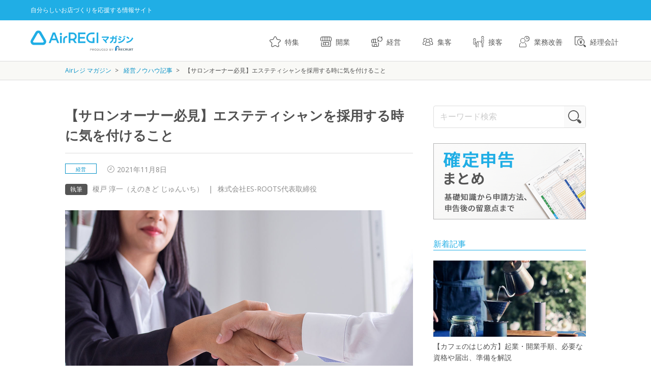

--- FILE ---
content_type: text/html; charset=UTF-8
request_url: https://airregi.jp/magazine/guide/9103/
body_size: 15498
content:
<!DOCTYPE html>
<html>
<head>
	<meta charset="UTF-8">
	<meta name="viewport" content="width=1200" />
	<meta http-equiv="X-UA-Compatible" content="IE=edge,chrome=1">
		<link rel="shortcut icon" href="https://cdn.airregi.jp/res/favicon.ico?v=4341218">
	<link rel="apple-touch-icon" href="https://cdn.airregi.jp/res/apple-touch-icon.png?v=610a856">
	<link rel="alternate" type="application/rss+xml" title="Airレジ マガジン" href="https://airregi.jp/magazine/feed/" />
			<meta property="article:tag" content="Airシフト" /><meta property="article:tag" content="採用計画を立てる" />			<meta name='robots' content='index, follow, max-snippet:-1, max-image-preview:large, max-video-preview:-1' />
	<style>img:is([sizes="auto" i], [sizes^="auto," i]) { contain-intrinsic-size: 3000px 1500px }</style>
	
	<!-- This site is optimized with the Yoast SEO plugin v26.3 - https://yoast.com/wordpress/plugins/seo/ -->
	<title>【サロンオーナー必見】エステティシャンを採用する時に気を付けること | Airレジ マガジン</title>
	<meta name="description" content="エステサロンの主な商品は、エステティシャンによるトリートメントであるため、サロンの評判は良くも悪くも、エステティシャンに左右される部分が大きいです。サロンを発展させていく上で、スタッフ採用はとても大事な要素です。しかし多くのサロンでは、採用に苦戦しており、そもそも応募数が少ないだけではなく、入社してもすぐに退職してしまうケースも多いです。サロンオーナーは常時スタッフ不足のため、年中採用活動をしており、採用広告費を払い続けているのが現実です。そのようなことにならないように、何に注意すればよいのかを解説します。" />
	<link rel="canonical" href="https://airregi.jp/magazine/guide/9103/" />
	<meta property="og:locale" content="ja_JP" />
	<meta property="og:type" content="article" />
	<meta property="og:title" content="【サロンオーナー必見】エステティシャンを採用する時に気を付けること | Airレジ マガジン" />
	<meta property="og:description" content="エステサロンの主な商品は、エステティシャンによるトリートメントであるため、サロンの評判は良くも悪くも、エステティシャンに左右される部分が大きいです。サロンを発展させていく上で、スタッフ採用はとても大事な要素です。しかし多くのサロンでは、採用に苦戦しており、そもそも応募数が少ないだけではなく、入社してもすぐに退職してしまうケースも多いです。サロンオーナーは常時スタッフ不足のため、年中採用活動をしており、採用広告費を払い続けているのが現実です。そのようなことにならないように、何に注意すればよいのかを解説します。" />
	<meta property="og:url" content="https://airregi.jp/magazine/guide/9103/" />
	<meta property="og:site_name" content="Airレジ マガジン" />
	<meta property="article:modified_time" content="2023-06-26T02:51:13+00:00" />
	<meta property="og:image" content="https://airregi.jp/magazine/wp-content/uploads/2021/09/id9103_メイン.jpg" />
	<meta property="og:image:width" content="1368" />
	<meta property="og:image:height" content="912" />
	<meta property="og:image:type" content="image/jpeg" />
	<meta name="twitter:card" content="summary_large_image" />
	<script type="application/ld+json" class="yoast-schema-graph">{"@context":"https://schema.org","@graph":[{"@type":"WebPage","@id":"https://airregi.jp/magazine/guide/9103/","url":"https://airregi.jp/magazine/guide/9103/","name":"【サロンオーナー必見】エステティシャンを採用する時に気を付けること | Airレジ マガジン","isPartOf":{"@id":"https://airregi.jp/magazine/#website"},"primaryImageOfPage":{"@id":"https://airregi.jp/magazine/guide/9103/#primaryimage"},"image":{"@id":"https://airregi.jp/magazine/guide/9103/#primaryimage"},"thumbnailUrl":"https://airregi.jp/magazine/wp-content/uploads/2021/09/id9103_メイン.jpg","datePublished":"2021-11-08T03:00:29+00:00","dateModified":"2023-06-26T02:51:13+00:00","description":"エステサロンの主な商品は、エステティシャンによるトリートメントであるため、サロンの評判は良くも悪くも、エステティシャンに左右される部分が大きいです。サロンを発展させていく上で、スタッフ採用はとても大事な要素です。しかし多くのサロンでは、採用に苦戦しており、そもそも応募数が少ないだけではなく、入社してもすぐに退職してしまうケースも多いです。サロンオーナーは常時スタッフ不足のため、年中採用活動をしており、採用広告費を払い続けているのが現実です。そのようなことにならないように、何に注意すればよいのかを解説します。","breadcrumb":{"@id":"https://airregi.jp/magazine/guide/9103/#breadcrumb"},"inLanguage":"ja","potentialAction":[{"@type":"ReadAction","target":["https://airregi.jp/magazine/guide/9103/"]}]},{"@type":"ImageObject","inLanguage":"ja","@id":"https://airregi.jp/magazine/guide/9103/#primaryimage","url":"https://airregi.jp/magazine/wp-content/uploads/2021/09/id9103_メイン.jpg","contentUrl":"https://airregi.jp/magazine/wp-content/uploads/2021/09/id9103_メイン.jpg","width":1368,"height":912,"caption":"採用計画を立てる"},{"@type":"BreadcrumbList","@id":"https://airregi.jp/magazine/guide/9103/#breadcrumb","itemListElement":[{"@type":"ListItem","position":1,"name":"ホーム","item":"https://airregi.jp/magazine/"},{"@type":"ListItem","position":2,"name":"経営ノウハウ記事","item":"https://airregi.jp/magazine/guide/"},{"@type":"ListItem","position":3,"name":"【サロンオーナー必見】エステティシャンを採用する時に気を付けること"}]},{"@type":"WebSite","@id":"https://airregi.jp/magazine/#website","url":"https://airregi.jp/magazine/","name":"Airレジ マガジン","description":"自分らしいお店づくりを応援する情報サイト","publisher":{"@id":"https://airregi.jp/magazine/#organization"},"potentialAction":[{"@type":"SearchAction","target":{"@type":"EntryPoint","urlTemplate":"https://airregi.jp/magazine/?s={search_term_string}"},"query-input":{"@type":"PropertyValueSpecification","valueRequired":true,"valueName":"search_term_string"}}],"inLanguage":"ja"},{"@type":"Organization","@id":"https://airregi.jp/magazine/#organization","name":"Recruit Co., Ltd.","url":"https://airregi.jp/magazine/","logo":{"@type":"ImageObject","inLanguage":"ja","@id":"https://airregi.jp/magazine/#/schema/logo/image/","url":"https://airregi.jp/magazine/wp-content/uploads/2021/06/RECRUIT_EN_C_V1.png","contentUrl":"https://airregi.jp/magazine/wp-content/uploads/2021/06/RECRUIT_EN_C_V1.png","width":810,"height":421,"caption":"Recruit Co., Ltd."},"image":{"@id":"https://airregi.jp/magazine/#/schema/logo/image/"}}]}</script>
	<!-- / Yoast SEO plugin. -->


<link rel='dns-prefetch' href='//connect.airregi.jp' />
<link rel='dns-prefetch' href='//cdn.airregi.jp' />
<link rel='dns-prefetch' href='//fonts.googleapis.com' />
<link rel='dns-prefetch' href='//maxcdn.bootstrapcdn.com' />
<link rel='stylesheet' id='wp-block-library-css' href='https://airregi.jp/magazine/wp-includes/css/dist/block-library/style.min.css?ver=6.8.3' type='text/css' media='all' />
<style id='classic-theme-styles-inline-css' type='text/css'>
/*! This file is auto-generated */
.wp-block-button__link{color:#fff;background-color:#32373c;border-radius:9999px;box-shadow:none;text-decoration:none;padding:calc(.667em + 2px) calc(1.333em + 2px);font-size:1.125em}.wp-block-file__button{background:#32373c;color:#fff;text-decoration:none}
</style>
<style id='global-styles-inline-css' type='text/css'>
:root{--wp--preset--aspect-ratio--square: 1;--wp--preset--aspect-ratio--4-3: 4/3;--wp--preset--aspect-ratio--3-4: 3/4;--wp--preset--aspect-ratio--3-2: 3/2;--wp--preset--aspect-ratio--2-3: 2/3;--wp--preset--aspect-ratio--16-9: 16/9;--wp--preset--aspect-ratio--9-16: 9/16;--wp--preset--color--black: #000000;--wp--preset--color--cyan-bluish-gray: #abb8c3;--wp--preset--color--white: #ffffff;--wp--preset--color--pale-pink: #f78da7;--wp--preset--color--vivid-red: #cf2e2e;--wp--preset--color--luminous-vivid-orange: #ff6900;--wp--preset--color--luminous-vivid-amber: #fcb900;--wp--preset--color--light-green-cyan: #7bdcb5;--wp--preset--color--vivid-green-cyan: #00d084;--wp--preset--color--pale-cyan-blue: #8ed1fc;--wp--preset--color--vivid-cyan-blue: #0693e3;--wp--preset--color--vivid-purple: #9b51e0;--wp--preset--gradient--vivid-cyan-blue-to-vivid-purple: linear-gradient(135deg,rgba(6,147,227,1) 0%,rgb(155,81,224) 100%);--wp--preset--gradient--light-green-cyan-to-vivid-green-cyan: linear-gradient(135deg,rgb(122,220,180) 0%,rgb(0,208,130) 100%);--wp--preset--gradient--luminous-vivid-amber-to-luminous-vivid-orange: linear-gradient(135deg,rgba(252,185,0,1) 0%,rgba(255,105,0,1) 100%);--wp--preset--gradient--luminous-vivid-orange-to-vivid-red: linear-gradient(135deg,rgba(255,105,0,1) 0%,rgb(207,46,46) 100%);--wp--preset--gradient--very-light-gray-to-cyan-bluish-gray: linear-gradient(135deg,rgb(238,238,238) 0%,rgb(169,184,195) 100%);--wp--preset--gradient--cool-to-warm-spectrum: linear-gradient(135deg,rgb(74,234,220) 0%,rgb(151,120,209) 20%,rgb(207,42,186) 40%,rgb(238,44,130) 60%,rgb(251,105,98) 80%,rgb(254,248,76) 100%);--wp--preset--gradient--blush-light-purple: linear-gradient(135deg,rgb(255,206,236) 0%,rgb(152,150,240) 100%);--wp--preset--gradient--blush-bordeaux: linear-gradient(135deg,rgb(254,205,165) 0%,rgb(254,45,45) 50%,rgb(107,0,62) 100%);--wp--preset--gradient--luminous-dusk: linear-gradient(135deg,rgb(255,203,112) 0%,rgb(199,81,192) 50%,rgb(65,88,208) 100%);--wp--preset--gradient--pale-ocean: linear-gradient(135deg,rgb(255,245,203) 0%,rgb(182,227,212) 50%,rgb(51,167,181) 100%);--wp--preset--gradient--electric-grass: linear-gradient(135deg,rgb(202,248,128) 0%,rgb(113,206,126) 100%);--wp--preset--gradient--midnight: linear-gradient(135deg,rgb(2,3,129) 0%,rgb(40,116,252) 100%);--wp--preset--font-size--small: 13px;--wp--preset--font-size--medium: 20px;--wp--preset--font-size--large: 36px;--wp--preset--font-size--x-large: 42px;--wp--preset--spacing--20: 0.44rem;--wp--preset--spacing--30: 0.67rem;--wp--preset--spacing--40: 1rem;--wp--preset--spacing--50: 1.5rem;--wp--preset--spacing--60: 2.25rem;--wp--preset--spacing--70: 3.38rem;--wp--preset--spacing--80: 5.06rem;--wp--preset--shadow--natural: 6px 6px 9px rgba(0, 0, 0, 0.2);--wp--preset--shadow--deep: 12px 12px 50px rgba(0, 0, 0, 0.4);--wp--preset--shadow--sharp: 6px 6px 0px rgba(0, 0, 0, 0.2);--wp--preset--shadow--outlined: 6px 6px 0px -3px rgba(255, 255, 255, 1), 6px 6px rgba(0, 0, 0, 1);--wp--preset--shadow--crisp: 6px 6px 0px rgba(0, 0, 0, 1);}:where(.is-layout-flex){gap: 0.5em;}:where(.is-layout-grid){gap: 0.5em;}body .is-layout-flex{display: flex;}.is-layout-flex{flex-wrap: wrap;align-items: center;}.is-layout-flex > :is(*, div){margin: 0;}body .is-layout-grid{display: grid;}.is-layout-grid > :is(*, div){margin: 0;}:where(.wp-block-columns.is-layout-flex){gap: 2em;}:where(.wp-block-columns.is-layout-grid){gap: 2em;}:where(.wp-block-post-template.is-layout-flex){gap: 1.25em;}:where(.wp-block-post-template.is-layout-grid){gap: 1.25em;}.has-black-color{color: var(--wp--preset--color--black) !important;}.has-cyan-bluish-gray-color{color: var(--wp--preset--color--cyan-bluish-gray) !important;}.has-white-color{color: var(--wp--preset--color--white) !important;}.has-pale-pink-color{color: var(--wp--preset--color--pale-pink) !important;}.has-vivid-red-color{color: var(--wp--preset--color--vivid-red) !important;}.has-luminous-vivid-orange-color{color: var(--wp--preset--color--luminous-vivid-orange) !important;}.has-luminous-vivid-amber-color{color: var(--wp--preset--color--luminous-vivid-amber) !important;}.has-light-green-cyan-color{color: var(--wp--preset--color--light-green-cyan) !important;}.has-vivid-green-cyan-color{color: var(--wp--preset--color--vivid-green-cyan) !important;}.has-pale-cyan-blue-color{color: var(--wp--preset--color--pale-cyan-blue) !important;}.has-vivid-cyan-blue-color{color: var(--wp--preset--color--vivid-cyan-blue) !important;}.has-vivid-purple-color{color: var(--wp--preset--color--vivid-purple) !important;}.has-black-background-color{background-color: var(--wp--preset--color--black) !important;}.has-cyan-bluish-gray-background-color{background-color: var(--wp--preset--color--cyan-bluish-gray) !important;}.has-white-background-color{background-color: var(--wp--preset--color--white) !important;}.has-pale-pink-background-color{background-color: var(--wp--preset--color--pale-pink) !important;}.has-vivid-red-background-color{background-color: var(--wp--preset--color--vivid-red) !important;}.has-luminous-vivid-orange-background-color{background-color: var(--wp--preset--color--luminous-vivid-orange) !important;}.has-luminous-vivid-amber-background-color{background-color: var(--wp--preset--color--luminous-vivid-amber) !important;}.has-light-green-cyan-background-color{background-color: var(--wp--preset--color--light-green-cyan) !important;}.has-vivid-green-cyan-background-color{background-color: var(--wp--preset--color--vivid-green-cyan) !important;}.has-pale-cyan-blue-background-color{background-color: var(--wp--preset--color--pale-cyan-blue) !important;}.has-vivid-cyan-blue-background-color{background-color: var(--wp--preset--color--vivid-cyan-blue) !important;}.has-vivid-purple-background-color{background-color: var(--wp--preset--color--vivid-purple) !important;}.has-black-border-color{border-color: var(--wp--preset--color--black) !important;}.has-cyan-bluish-gray-border-color{border-color: var(--wp--preset--color--cyan-bluish-gray) !important;}.has-white-border-color{border-color: var(--wp--preset--color--white) !important;}.has-pale-pink-border-color{border-color: var(--wp--preset--color--pale-pink) !important;}.has-vivid-red-border-color{border-color: var(--wp--preset--color--vivid-red) !important;}.has-luminous-vivid-orange-border-color{border-color: var(--wp--preset--color--luminous-vivid-orange) !important;}.has-luminous-vivid-amber-border-color{border-color: var(--wp--preset--color--luminous-vivid-amber) !important;}.has-light-green-cyan-border-color{border-color: var(--wp--preset--color--light-green-cyan) !important;}.has-vivid-green-cyan-border-color{border-color: var(--wp--preset--color--vivid-green-cyan) !important;}.has-pale-cyan-blue-border-color{border-color: var(--wp--preset--color--pale-cyan-blue) !important;}.has-vivid-cyan-blue-border-color{border-color: var(--wp--preset--color--vivid-cyan-blue) !important;}.has-vivid-purple-border-color{border-color: var(--wp--preset--color--vivid-purple) !important;}.has-vivid-cyan-blue-to-vivid-purple-gradient-background{background: var(--wp--preset--gradient--vivid-cyan-blue-to-vivid-purple) !important;}.has-light-green-cyan-to-vivid-green-cyan-gradient-background{background: var(--wp--preset--gradient--light-green-cyan-to-vivid-green-cyan) !important;}.has-luminous-vivid-amber-to-luminous-vivid-orange-gradient-background{background: var(--wp--preset--gradient--luminous-vivid-amber-to-luminous-vivid-orange) !important;}.has-luminous-vivid-orange-to-vivid-red-gradient-background{background: var(--wp--preset--gradient--luminous-vivid-orange-to-vivid-red) !important;}.has-very-light-gray-to-cyan-bluish-gray-gradient-background{background: var(--wp--preset--gradient--very-light-gray-to-cyan-bluish-gray) !important;}.has-cool-to-warm-spectrum-gradient-background{background: var(--wp--preset--gradient--cool-to-warm-spectrum) !important;}.has-blush-light-purple-gradient-background{background: var(--wp--preset--gradient--blush-light-purple) !important;}.has-blush-bordeaux-gradient-background{background: var(--wp--preset--gradient--blush-bordeaux) !important;}.has-luminous-dusk-gradient-background{background: var(--wp--preset--gradient--luminous-dusk) !important;}.has-pale-ocean-gradient-background{background: var(--wp--preset--gradient--pale-ocean) !important;}.has-electric-grass-gradient-background{background: var(--wp--preset--gradient--electric-grass) !important;}.has-midnight-gradient-background{background: var(--wp--preset--gradient--midnight) !important;}.has-small-font-size{font-size: var(--wp--preset--font-size--small) !important;}.has-medium-font-size{font-size: var(--wp--preset--font-size--medium) !important;}.has-large-font-size{font-size: var(--wp--preset--font-size--large) !important;}.has-x-large-font-size{font-size: var(--wp--preset--font-size--x-large) !important;}
:where(.wp-block-post-template.is-layout-flex){gap: 1.25em;}:where(.wp-block-post-template.is-layout-grid){gap: 1.25em;}
:where(.wp-block-columns.is-layout-flex){gap: 2em;}:where(.wp-block-columns.is-layout-grid){gap: 2em;}
:root :where(.wp-block-pullquote){font-size: 1.5em;line-height: 1.6;}
</style>
<link rel='stylesheet' id='google-font-css' href='https://fonts.googleapis.com/css?family=Open+Sans%3A400%2C600&#038;ver=1.0' type='text/css' media='all' />
<link rel='stylesheet' id='font-awesome-css' href='https://maxcdn.bootstrapcdn.com/font-awesome/4.5.0/css/font-awesome.min.css?ver=1.0' type='text/css' media='all' />
<link rel='stylesheet' id='themes-style-css' href='https://airregi.jp/magazine/wp-content/themes/air/style.css?ver=1766024401' type='text/css' media='all' />
<script type="text/javascript" src="https://airregi.jp/magazine/wp-includes/js/jquery/jquery.min.js?ver=3.7.1" id="jquery-core-js"></script>
<script type="text/javascript" src="https://airregi.jp/magazine/wp-includes/js/jquery/jquery-migrate.min.js?ver=3.4.1" id="jquery-migrate-js"></script>
<link rel="https://api.w.org/" href="https://airregi.jp/magazine/wp-json/" /><link rel="EditURI" type="application/rsd+xml" title="RSD" href="https://airregi.jp/magazine/xmlrpc.php?rsd" />
<meta name="generator" content="WordPress 6.8.3" />
<link rel='shortlink' href='https://airregi.jp/magazine/?p=9103' />
<link rel="alternate" title="oEmbed (JSON)" type="application/json+oembed" href="https://airregi.jp/magazine/wp-json/oembed/1.0/embed?url=https%3A%2F%2Fairregi.jp%2Fmagazine%2Fguide%2F9103%2F" />
<link rel="alternate" title="oEmbed (XML)" type="text/xml+oembed" href="https://airregi.jp/magazine/wp-json/oembed/1.0/embed?url=https%3A%2F%2Fairregi.jp%2Fmagazine%2Fguide%2F9103%2F&#038;format=xml" />
</head>

	<body>

	<header id="js-header" class="header">
		<div class="tagline">
			<div class="c-wrapper">
				<p>自分らしいお店づくりを応援する情報サイト</p>
			</div>
		</div>
		<div class="c-wrapper u-clearfix">
			<div class="logo">
				<a class="logo__link" href="https://airregi.jp/magazine/"><img class="logo__image" src="https://airregi.jp/magazine/wp-content/themes/air/images/logo.svg" alt="Airレジ マガジン PRODUCED BY RECRUIT" width="300" height="59"></a>
			</div>
			<nav class="global-nav" id="nav">
				<ul id="menu-%e3%82%b0%e3%83%ad%e3%83%bc%e3%83%90%e3%83%ab%e3%83%8a%e3%83%93" class="global-nav__list"><li id="menu-item-2568" class="menu-item menu-item-type-taxonomy menu-item-object-guide_category menu-item-2568"><a href="https://airregi.jp/magazine/guide/column/">特集</a></li>
<li id="menu-item-2569" class="menu-item menu-item-type-taxonomy menu-item-object-guide_category menu-item-2569"><a href="https://airregi.jp/magazine/guide/opening/">開業</a></li>
<li id="menu-item-122" class="menu-item menu-item-type-taxonomy menu-item-object-guide_category current-guide-ancestor current-menu-parent current-guide-parent menu-item-122"><a href="https://airregi.jp/magazine/guide/management/">経営</a></li>
<li id="menu-item-124" class="menu-item menu-item-type-taxonomy menu-item-object-guide_category menu-item-124"><a href="https://airregi.jp/magazine/guide/marketing/">集客</a></li>
<li id="menu-item-125" class="menu-item menu-item-type-taxonomy menu-item-object-guide_category menu-item-125"><a href="https://airregi.jp/magazine/guide/customer/">接客</a></li>
<li id="menu-item-121" class="menu-item menu-item-type-taxonomy menu-item-object-guide_category menu-item-121"><a href="https://airregi.jp/magazine/guide/operation/">業務改善</a></li>
<li id="menu-item-123" class="menu-item menu-item-type-taxonomy menu-item-object-guide_category menu-item-123"><a href="https://airregi.jp/magazine/guide/finance/">経理会計</a></li>
</ul>			</nav>
		</div>
	</header>
	<nav aria-label="Breadcrumb" class="topicpath">
		<ul class="col">
			<!-- Breadcrumb NavXT 7.4.1 -->
<li class="home"><span property="itemListElement" typeof="ListItem"><a property="item" typeof="WebPage" href="https://airregi.jp/magazine/" class="home"><span property="name">Airレジ マガジン</span></a><meta property="position" content="1"></span></li>
<li class="archive post-guide-archive"><span property="itemListElement" typeof="ListItem"><a property="item" typeof="WebPage" title="経営ノウハウ記事へ移動" href="https://airregi.jp/magazine/guide/" class="archive post-guide-archive"><span property="name">経営ノウハウ記事</span></a><meta property="position" content="2"></span></li>
<li class="post post-guide current-item"><span property="itemListElement" typeof="ListItem"><span property="name" aria-current="page">【サロンオーナー必見】エステティシャンを採用する時に気を付けること</span><meta property="position" content="3"></span></li>
		</ul>
	</nav>
						
<div class="content">
	<div class="col">
		<div class="mainCol">
								<h1 class="iconTitle">【サロンオーナー必見】エステティシャンを採用する時に気を付けること</h1>
					<div class="postMeta">
						<div class="term">
							<p><a href="https://airregi.jp/magazine/guide/management/" aria-label="「経営」カテゴリーの記事一覧へ移動">経営</a></p>						</div>
						<div class="c-post__date" aria-label="公開日">2021年11月8日</div>
											</div>

					<div class="intro__writerWrap">
													<div class="intro__writer">
								<p class="intro__writerName writer">
																											<a class="intro__writerLink" href="#article__writerAnchor">榎戸 淳一（えのきど じゅんいち）<span>株式会社ES-ROOTS代表取締役</span></a>
								</p>
							</div>
																	</div>

					<div class="single">
													<img src="https://airregi.jp/magazine/wp-content/uploads/2021/09/id9103_メイン.jpg" class="main-img_margin" alt="採用計画を立てる" width="1368" height="912"/>
																			<p>エステサロンの主な商品は、エステティシャンによるトリートメントであるため、サロンの評判は良くも悪くも、エステティシャンに左右される部分が大きいです。サロンを発展させていく上で、スタッフ採用はとても大事な要素です。しかし多くのサロンでは、採用に苦戦しており、そもそも応募数が少ないだけではなく、入社してもすぐに退職してしまうケースも多いです。サロンオーナーは常時スタッフ不足のため、年中採用活動をしており、採用広告費を払い続けているのが現実です。そのようなことにならないように、何に注意すればよいのかを解説します。</p>
						
						<div class="tocWrap" id="tocWrap">
							<h2>この記事の目次</h2>
							<div id="toc" class="tocContent"></div>
						</div>

												<div class="p-article-content-placement--top">
							<div class="trd-ph-embedded" data-group="content-placement-2"></div>
						</div>

												<h2 class="article__subHead">従業員やアルバイトの採用要件を決める</h2>
<p class="article__summaryTxt">「雇う」側を体験するのは初めての方がほとんどかと思います。まずは人材要件や人数、雇用形態などを決めましょう。押さえたいポイントを紹介します。</p>
<h3 class="article__crossHead">ナンバー2と従業員は別と考える</h3>
<p class="article__summaryTxt">エステサロンの場合は、オーナー1人で開業するケースも多いですが、スタッフを採用してサロンを開業する場合、良いスタートを切れるかどうかは、採用にかかっていると言っても過言ではありません。</p>
<p class="article__summaryTxt">まず間違えてはいけないのが、本格的なスタッフ採用を始める前に、ナンバー2となるスタッフを決めることです。この順番を間違えて、サロンを開業してから大きな苦労をするオーナーが多いです。開業してしばらくは、お店を0から作り上げていくステージなので、全てが揃っているわけでもなく、働きやすい環境も整っていないことが多いです。スタッフからの不満も出やすく、オーナーもスタッフのフォローをし切れるほどの余裕がありません。</p>
<p class="article__summaryTxt">そこで、スタッフ側ではなくオーナー側の立場で、オーナーの仕事をフォローしてくれるナンバー2がいるかいないかはとても大きなポイントになります。ここで失敗し、開業後数ヶ月でスタッフが全員退職したというケースも少なくありません。</p>
<h3 class="article__crossHead">数値計画から採用人数を決める</h3>
<p class="article__summaryTxt">ナンバー2となるスタッフを一般応募から採用するのは現実的に難しいことなので、以前一緒に働いていた信頼の置けるスタッフや、自分の知り合いに声を掛けるのが良いでしょう。ナンバー2が決まった段階で、他のスタッフの採用を本格化します。サロンのベッド数や数値計画から何人のスタッフが必要かを逆算し、採用人数や採用形態を決めていきます。</p>
<p class="article__summaryTxt">ただ、今はひと昔前と異なり、新しくエステサロンをオープンしてすぐにお客様がたくさん来店する時代でもありません。エステサロンは基本的に予約制のビジネスで、来客数をコントロールしやすいため、最初は最低限の人数でスタートし、来客数を見ながら、スタッフを増やしていくことを推奨します。</p>
<h3 class="article__crossHead">雇用形態を決める</h3>
<p class="article__summaryTxt">美容業界では、リラクゼーションサロンのスタッフは業務委託が多く、いっぽうエステティシャンは正社員が多く存在します。ただ、ここ数年、結婚や出産で一度エステティシャンの仕事を休職していたスタッフを採用するケースが増えてきており、家庭事情から時短正社員やパート・アルバイト、または業務委託で働いているケースも増えてきました。また、自宅でサロンを1人で経営している方を採用し、週に数回働いていてもらうというケースも増えてきており、エステティシャンの働き方も多様化してきています。</p>
<p class="article__summaryTxt">前述したように、開業してすぐに全てのベッドが埋まるというケースは稀ですので、パート・アルバイトや業務委託など出勤日数を調整できる体制を組み、人件費のコントロールをしながら進めていくことが必要です。</p>
<p class="article__summaryTxt">また、よく「中途と新卒の採用、どちらが良いですか？」という質問を受けます。中途は経験があるので、即戦力になりやすい反面、今までの経験が仇になることもあります。新卒は1からサロンの考え方ややり方を教育できますが、経験がない分、研修や教育に時間がかかります。それぞれメリットデメリットがあり、サロンの状況にもよると思います。ただ、開業したてのサロンは、新卒を1から教育する時間も仕組みも整っていないことが大半だと思いますので、まずは中途採用からスタートすることが望ましいでしょう。</p>
<h2 class="article__subHead">採用媒体の情報収集をする</h2>
<p><img fetchpriority="high" decoding="async" class="alignnone wp-image-9105 size-full" src="https://airregi.jp/magazine/wp-content/uploads/2021/09/id9103_01.jpg" alt="採用計画を立てる" width="1368" height="912" srcset="https://airregi.jp/magazine/wp-content/uploads/2021/09/id9103_01.jpg 1368w, https://airregi.jp/magazine/wp-content/uploads/2021/09/id9103_01-300x200.jpg 300w, https://airregi.jp/magazine/wp-content/uploads/2021/09/id9103_01-1024x683.jpg 1024w, https://airregi.jp/magazine/wp-content/uploads/2021/09/id9103_01-768x512.jpg 768w, https://airregi.jp/magazine/wp-content/uploads/2021/09/id9103_01-960x640.jpg 960w" sizes="(max-width: 1368px) 100vw, 1368px" /></p>
<p class="article__summaryTxt">新規オープンのサロンには知名度がないため、採用には求人広告の掲載などの募集活動が欠かせません。募集活動に関しての方法を紹介します。</p>
<h3 class="article__crossHead">お金をかけなくても採用できる方法を模索する</h3>
<p class="article__summaryTxt">良いスタッフを採用するために、もちろん採用広告を出稿することも必要になりますが、お金をかけずにできることも同時に進めましょう。例えば、ホームページに採用専用のページを作る、サロンの公式Instagramを開設する、サロンの公式LINEを開設するなどです。</p>
<p class="article__summaryTxt">以前は電話での応募が一般的でしたが、最近ではホームページやInstagramのダイレクトメッセージ、LINEで応募がくることが一般的になってきました。サロンによっては、公式Instagramとは別に採用専用のInstagramアカウントやLINEアカウントを開設するサロンもあります。もちろん1店舗目の開業時にはそこまで行う余力もないでしょうし、コンテンツもないでしょうが、応募検討者がオンライン上で応募しやすい環境は最低限整えておく必要があります。</p>
<h3 class="article__crossHead">採用広告媒体を探す</h3>
<p class="article__summaryTxt">開業時は、サロンのブランド力も知名度も低いので、採用広告を使わないと難しいと思いますが、まずはご自身の人脈を駆使して集めることが質の担保という意味でも有効です。一方、開業時には「オープニングスタッフ募集」という、とても有効なワードを使うことができますので、これを使わない手はありません。オープニングスタッフは、応募側からすれば、既に出来上がっているチームの中に入るのではなく、皆横一列なので、心理的ハードルが低いですし、ある程度経験を積んでいる即戦力スタッフも応募しやすい理由の1つになります。</p>
<p class="article__summaryTxt">有効な採用広告媒体は、地域によって異なります。エステティシャン専用媒体、美容専門媒体もありますし、地域ごとに女性の仕事に特化した媒体もあります。地域によってはハローワークもまだまだ有効です。まずはどのような媒体があるのか、情報収集が必要です。</p>
<h3 class="article__crossHead">採用広告媒体を絞り込む</h3>
<p class="article__summaryTxt">インターネットで検索すると、採用広告媒体はたくさん出てきますので、どれが良いのかを選ぶのはとても難しいと思います。料金体系もそれぞれですし、掲載料が安いからといって出稿しても、応募がなければ何の意味もありません。<br />
したがって、採用媒体の最も有効な絞り込み方は<strong>経験者に聞くこと</strong>です。その時に助けになってくれるのが同業者仲間の存在です。日頃から業界の勉強会や集まりに積極的に参加し情報収集をしたり、なんでも相談できる同業者仲間を作っておくことをお勧めします。</p>
<h2 class="article__subHead">面接をする</h2>
<p><img decoding="async" class="alignnone wp-image-9106 size-full" src="https://airregi.jp/magazine/wp-content/uploads/2021/09/id9103_02.jpg" alt="採用計画を立てる" width="1368" height="912" srcset="https://airregi.jp/magazine/wp-content/uploads/2021/09/id9103_02.jpg 1368w, https://airregi.jp/magazine/wp-content/uploads/2021/09/id9103_02-300x200.jpg 300w, https://airregi.jp/magazine/wp-content/uploads/2021/09/id9103_02-1024x683.jpg 1024w, https://airregi.jp/magazine/wp-content/uploads/2021/09/id9103_02-768x512.jpg 768w, https://airregi.jp/magazine/wp-content/uploads/2021/09/id9103_02-960x640.jpg 960w" sizes="(max-width: 1368px) 100vw, 1368px" /></p>
<p class="article__summaryTxt">無事に応募があったら、いよいよ面接です。サロンの質を決めるといっても過言ではない、スタッフ採用の最終段階。面接をする上での注意点を紹介します。</p>
<h3 class="article__crossHead">履歴書、職務経歴書を先に提出してもらう</h3>
<p class="article__summaryTxt">インターネットからの応募が一般的になった分、応募者側からすると、短時間で気軽に複数のサロンに応募しやすい環境になりました。その弊害で、応募があった人に返信しても何の返事もない、返事があっても面接直前に断る、面接に何の連絡もなく来ないなどの応募者の割合も多くなっています。仮に面接をキャンセルされたり、予定していた時間に来なかったりされると、その時間を空けて待っているため大切な時間が無駄になってしまいます。そこで、面接日に履歴書や職務経歴書を持参ではなく事前に送ってもらう流れにすると、本気度が高い応募者しか送ってこないので、そこから面接に来ない人はほぼいなくなります。</p>
<h3 class="article__crossHead">面接に来ない応募者もいることを想定する</h3>
<p class="article__summaryTxt">初めて面接を無断キャンセルされると、とてもショックを受けますが、誰もが経験することですので、最初からそういうものだと心構えをしておきましょう。</p>
<p class="article__summaryTxt">経営者になると、そのような理不尽なことが起きても誰の責任にもできませんが、採用のことだけではなく、サロンスタッフ、取引先、お客様のことなど、理不尽なことは少なからず起きます。最初は精神的に落ち込みますが、それらを経験して経営者としてだんだんと強くなっていくものです。</p>
<h3 class="article__crossHead">オーナーの1回の面接で決めない</h3>
<p class="article__summaryTxt">採用面接でスタッフの資質や能力を見極めるのは非常に難しく、一緒に働いてみないと分からないこと、見抜けないこともたくさんあります。したがってサロンによっては、有給で1日体験勤務をしてもらってから内定を出すサロンもあります。</p>
<p class="article__summaryTxt">失敗が多いパターンは、オーナーによる1回の面接で決めてしまうことです。オーナーは、自分が立ち上げたばかりのサロンに応募してくれたという事実だけで嬉しくなってしまい、全てを好意的に判断してしまいがちです。したがって冷静に判断するために、面接を1回だけではなく複数回設けること、オーナーだけではなくナンバー2にも面接してもらい、客観的な意見をもらうことも忘れてはなりません。</p>
<p class="article__summaryTxt">応募者自体が少ないと合格ラインに妥協をして採用してしまいがちですが、サロンは少人数の組織であるため1人のスタッフの影響力はとても大きく、マイナスに働いたときはサロン全体が大きなダメージを被ることになります。あまり妥協はせず、慎重に採用活動を進めましょう。</p>

																																										
																			<section class="article__summaryWrap">
								<h2 class="article__subHead">まとめ</h2>
																<ol class="article__summary">
									<li>まずはナンバー2を採用する</li>
																			<li>有料の採用広告だけでなく、自社のホームページやInstagramaなども活用する</li>
																												<li>採用活動は合格ラインを妥協せず、慎重に</li>
																																				</ol>
																	<p class="article__summaryTxt">エステティシャンの採用は簡単ではありません。応募者自体の獲得が難しいだけではなく、面接につなげること、そして採用に繋がっても離職させないようにすることも、開業したてのサロンにおいてはけして簡単ではありません。一つひとつの失敗から学びながら、サロンを改善していくことが、実は最も近道だと思います。</p>
															</section>
												<p class="article__note">※この記事は公開時点、または更新時点の情報を元に作成しています。</p>
					</div>

										<div class="p-article-content-placement">
						<div class="trd-ph-embedded" data-group="content-placement"></div>
					</div>

										<div class="p-article-mkto">
						<div class="p-article-mkto-appeal">
							<h2 class="p-article-mkto-appeal__title">キャッシュレス対応で、お店の売上アップを目指しませんか？</h2>
							<ul class="p-article-mkto-voc">
								<li class="p-article-mkto-voc__list">現金払いだけでいいのか不安…</li>
								<li class="p-article-mkto-voc__list">カード使える？と聞かれる…</li>
							</ul>
							<h3 class="p-article-mkto-appeal__lead">導入・運用費0円のお店の決済サービス『Airペイ』の資料を無料でダウンロードできます。</h3>
							<div class="p-article-mkto-material">
								<img class="p-article-mkto-material__img" src="https://airregi.jp/magazine/wp-content/themes/air/images/img_mkto_wp_pay.png" alt="AirPAY 導入率No.1 カード・電子マネー・QR・ポイントも使えるお店の決済サービス できることから、費用まで。 これひとつでわかる『Airペイ』" width="960" height="670" loading="lazy">
								<span class="p-article-mkto-material__notes">※画像はイメージです</span>
							</div>
						</div>
						<div class="p-article-mkto-form">
							<p class="p-article-mkto-form__text">下記フォームに必要事項をご入力いただき、ダウンロードページへお進みください。※店舗名未定の場合は「未定」とご入力ください。</p>
							<!-- Marketo catalog request form -->
														<script src="//pages.airregi.jp/js/forms2/js/forms2.min.js"></script>
							<form id="mktoForm_2196"></form>
							<script>MktoForms2.loadForm("//pages.airregi.jp", "875-JJP-228", 2196);</script>
							<!-- /End of Marketo catalog request form -->
						</div>
					</div>

											<div class="terms">
							<ul>
																	<li>
										<a href="https://airregi.jp/magazine/tag/airshift/" aria-label="「Airシフト」キーワードの記事一覧へ移動">Airシフト</a>
									</li>
																	<li>
										<a href="https://airregi.jp/magazine/tag/%e6%8e%a1%e7%94%a8%e8%a8%88%e7%94%bb%e3%82%92%e7%ab%8b%e3%81%a6%e3%82%8b/" aria-label="「採用計画を立てる」キーワードの記事一覧へ移動">採用計画を立てる</a>
									</li>
															</ul>
						</div>
					
					<div class="socialFooter">
						<ul>
							<li>
								<a href="https://twitter.com/share?url=https://airregi.jp/magazine/guide/9103/&text=【サロンオーナー必見】エステティシャンを採用する時に気を付けること" target="_blank" rel="noopener" title="Xでポストする">
									<img src="https://airregi.jp/magazine/wp-content/themes/air/images/icon_x.svg" loading="lazy" alt="Xでポストする" width="28" height="28">
								</a>
							</li>
							<li>
								<a href="https://www.facebook.com/sharer/sharer.php?u=https://airregi.jp/magazine/guide/9103/" target="_blank" rel="noopener" title="Facebookでシェアする">
									<img src="https://airregi.jp/magazine/wp-content/themes/air/images/icon_fb.svg" loading="lazy" alt="Facebookでシェアする" width="28" height="28">
								</a>
							</li>
							<li>
								<a href="http://b.hatena.ne.jp/entry/https://airregi.jp/magazine/guide/9103/" target="_blank" rel="noopener" title="はてなブックマークに追加">
									<img src="https://airregi.jp/magazine/wp-content/themes/air/images/icon_hatenabookmark.svg" loading="lazy" alt="はてなブックマークに追加" width="28" height="28">
								</a>
							</li>
							<li>
								<a href="http://line.me/R/msg/text/?【サロンオーナー必見】エステティシャンを採用する時に気を付けること%0d%0ahttps://airregi.jp/magazine/guide/9103/" target="_blank" rel="noopener" title="LINEで送る">
									<img src="https://airregi.jp/magazine/wp-content/themes/air/images/icon_LINE.svg" loading="lazy" width="28" height="28" alt="LINEで送る">
								</a>
							</li>
						</ul>
					</div>

											<div class="article__writerWrap">
							<h2>この記事を書いた人</h2>
															<div class="article__writer" id="article__writerAnchor">
																			<img class="article__writerImg" src="https://airregi.jp/magazine/wp-content/uploads/2022/04/榎戸淳一-160x160.png" alt="" width="300" height="300" loading="lazy"/>
																		<div class="article__writerInfo">
																				<p class="article__writerName writer">榎戸 淳一（えのきど じゅんいち）<span>株式会社ES-ROOTS代表取締役</span></p>
																					<div class="article__writerProfile"><p>大学卒業後、株式会社船井総合研究所に入社。「エステティック業界の健全化」に使命感を感じ、エステティック業界のコンサルティングを立ち上げる。2009年8月同社退職後、株式会社ES-ROOTSを立ち上げ、代表取締役に就任。2010年1月に東京都目黒区にオーガニックコスメ＆エステサロン「フルーツルーツ」をオープンさせる。第2回エステティックグランプリでは、モデルサロン部門、フェイシャル技術部門で2冠を受賞。ビューティーワールドジャパンのメインステージ、たかの友梨ビューティクリニックなど、様々な講演講師も務める。一般社団法人エステティックグランプリの2代目理事長も務めた。山野美容芸術短期大学で「サロン経営学」の授業も担当した。著書に「サロンはスタッフ育成で99％決まる」「サロンとスタッフが輝く28＋8の成功法則」「愛されるエステティシャンの秘密」がある。<a href="https://www.fruitsroots.com/" target="_blank" rel="noopener">https://www.fruitsroots.com/</a></p>
</div>
																			</div>
								</div>
								<a class="article__writerLink" href="/magazine/writer/junichi-enokido/">この執筆者の記事一覧</a>
																				</div>
					
										<div class="trd-ph-embedded" data-group="related-article-bottom"></div>

										<div class="p-recommend">
						<div class="trd-ph-embedded" data-group="recommend-article-bottom"></div>
					</div>

					
					<!-- 関連記事(YARPP) -->
												</div>
		
<div class="subCol">
	<div class="search" id="js-searchPanel">
		<form method="get" id="searchform" name="searchform" class="search__form" action="https://airregi.jp/magazine/">
			<input type="text" class="search__form--text" name="s" id="s" placeholder="キーワード検索" title="キーワード検索">
			<span class="search__icon" id="js-search"></span>
			<input type="hidden" name="post_type" value="guide">
		</form>
	</div>

	<div class="p-tax-returns__bunner-wrap">
		<a href="https://airregi.jp/magazine/tax-returns/">
			<img src="https://airregi.jp/magazine/wp-content/themes/air/images/tax-returns/tax-returns_PC.png" width="300" height="150" alt="【確定申告まとめ】基礎知識から申請方法、申告後の留意点まで" decoding="async" fetchpriority="high" loading="eager">
		</a>
	</div>

													<div class="block">
					<h2 class="p-heading p-heading--small">新着記事</h2>
					<div class="blockContent">
						<div class="guide">
							<ol>
																										<li>
										<div class="image">
											<a href="https://airregi.jp/magazine/guide/884/">
												<img width="600" height="300" src="https://airregi.jp/magazine/wp-content/uploads/2016/08/id884_v2_main-600x300.jpg" class="attachment-sidethumbnail size-sidethumbnail wp-post-image" alt="カフェの起業・開業手順を解説するイメージ写真。青いエプロンをつけたスタッフが、ポットからお湯を注ぎ、ハンドドリップでコーヒーを抽出している" decoding="async" loading="lazy" />											</a>
										</div>
										<div class="title">
											<a href="https://airregi.jp/magazine/guide/884/">【カフェのはじめ方】起業・開業手順、必要な資格や届出、準備を解説</a>
										</div>
									</li>
																										<li>
										<div class="image">
											<a href="https://airregi.jp/magazine/guide/1072/">
												<img width="600" height="300" src="https://airregi.jp/magazine/wp-content/uploads/2025/07/id1072_メイン-600x300.jpg" class="attachment-sidethumbnail size-sidethumbnail wp-post-image" alt="居酒屋のカウンターでビールを提供しているイメージ" decoding="async" loading="lazy" />											</a>
										</div>
										<div class="title">
											<a href="https://airregi.jp/magazine/guide/1072/">【居酒屋経営ガイド】開業手順から成功の秘訣まで徹底解説</a>
										</div>
									</li>
																										<li>
										<div class="image">
											<a href="https://airregi.jp/magazine/guide/1939/">
												<img width="600" height="300" src="https://airregi.jp/magazine/wp-content/uploads/2026/01/id1939_main-600x300.jpg" class="attachment-sidethumbnail size-sidethumbnail wp-post-image" alt="キャッチコピー制作をイメージした写真。白いノートに黒いペンで、「Copy」という文字を手書きしている様子" decoding="async" loading="lazy" />											</a>
										</div>
										<div class="title">
											<a href="https://airregi.jp/magazine/guide/1939/">心に残るキャッチコピーとは？つくり方のコツや名作事例をプロが解説</a>
										</div>
									</li>
																										<li>
										<div class="image">
											<a href="https://airregi.jp/magazine/guide/8467/">
												<img width="600" height="300" src="https://airregi.jp/magazine/wp-content/uploads/2026/01/id8467_v2_main-600x300.jpg" class="attachment-sidethumbnail size-sidethumbnail wp-post-image" alt="飲食店のメニュー開発の手順を解説する記事のメイン画像。エプロン姿のスタッフが、試作した料理の盛り付けを調整し、スマートフォンで記録・撮影している様子を表現" decoding="async" loading="lazy" />											</a>
										</div>
										<div class="title">
											<a href="https://airregi.jp/magazine/guide/8467/">飲食店のメニュー開発とは？お店の顔となる売れる商品をつくる4つの手順とコツ</a>
										</div>
									</li>
																										<li>
										<div class="image">
											<a href="https://airregi.jp/magazine/guide/12869/">
												<img width="600" height="300" src="https://airregi.jp/magazine/wp-content/uploads/2025/09/id12869_main-600x300.jpg" class="attachment-sidethumbnail size-sidethumbnail wp-post-image" alt="飲食店の開業について解説する記事のメイン画像。自然光が差し込むおしゃれな飲食店の店内" decoding="async" loading="lazy" />											</a>
										</div>
										<div class="title">
											<a href="https://airregi.jp/magazine/guide/12869/">飲食店を開業するには？独立開業の手順、必要な資格や届出、ツールまで解説</a>
										</div>
									</li>
															</ol>
							<p class="p-more"><a class="p-more__link" href="https://airregi.jp/magazine/guide/"><span>新着記事をもっと見る</span></a></p>
						</div>
					</div>
				</div>
							
			
		<div class="c-topics">
		<div class="trd-ph-embedded" data-group="related-article-side"></div>
	</div>

	</div>
	</div>
</div>

<div id="toTop" class="topagetop" style="display:none;">
	<a href="#js-header" class="topagetop__link" aria-label="ページ上部に戻る"></a>
</div>
<footer class="footer">
	<div class="c-wrapper">
		<div class="footer-service">
			<h2 class="footerLink_title">Airレジ&nbsp;マガジンの関連サービス</h2>
			<ul><li id="menu-item-137" class="menu-item menu-item-type-custom menu-item-object-custom menu-item-137"><a target="_blank" href="https://airregi.jp/">Airレジ<i aria-label="別ウィンドウで開く"></i></a></li>
<li id="menu-item-3945" class="menu-item menu-item-type-custom menu-item-object-custom menu-item-3945"><a target="_blank" href="https://airregi.jp/order/">Airレジ オーダー<i aria-label="別ウィンドウで開く"></i></a></li>
<li id="menu-item-139" class="menu-item menu-item-type-custom menu-item-object-custom menu-item-139"><a target="_blank" href="https://airregi.jp/payment/">Airペイ<i aria-label="別ウィンドウで開く"></i></a></li>
<li id="menu-item-1607" class="menu-item menu-item-type-custom menu-item-object-custom menu-item-1607"><a target="_blank" href="https://airregi.jp/poichi/">Airペイ ポイント<i aria-label="別ウィンドウで開く"></i></a></li>
<li id="menu-item-141" class="menu-item menu-item-type-custom menu-item-object-custom menu-item-141"><a target="_blank" href="https://airregi.jp/wait/">Airウェイト<i aria-label="別ウィンドウで開く"></i></a></li>
<li id="menu-item-142" class="menu-item menu-item-type-custom menu-item-object-custom menu-item-142"><a target="_blank" href="https://airregi.jp/reserve/">Airリザーブ<i aria-label="別ウィンドウで開く"></i></a></li>
<li id="menu-item-3946" class="menu-item menu-item-type-custom menu-item-object-custom menu-item-3946"><a target="_blank" href="https://airregi.jp/shift/">Airシフト<i aria-label="別ウィンドウで開く"></i></a></li>
<li id="menu-item-3947" class="menu-item menu-item-type-custom menu-item-object-custom menu-item-3947"><a target="_blank" href="https://airregi.jp/mate/">Airメイト<i aria-label="別ウィンドウで開く"></i></a></li>
<li id="menu-item-8857" class="menu-item menu-item-type-custom menu-item-object-custom menu-item-8857"><a target="_blank" href="https://airregi.jp/aircard/">Airカード<i aria-label="別ウィンドウで開く"></i></a></li>
<li id="menu-item-9117" class="menu-item menu-item-type-custom menu-item-object-custom menu-item-9117"><a target="_blank" href="https://airregi.jp/work/recruitment/">Airワーク 採用管理<i aria-label="別ウィンドウで開く"></i></a></li>
<li id="menu-item-10785" class="menu-item menu-item-type-custom menu-item-object-custom menu-item-10785"><a target="_blank" href="https://airregi.jp/work/payroll/">Airワーク 給与支払<i aria-label="別ウィンドウで開く"></i></a></li>
<li id="menu-item-9681" class="menu-item menu-item-type-custom menu-item-object-custom menu-item-9681"><a target="_blank" href="https://airregi.jp/cash/?lid=lpacsfoot">Airキャッシュ<i aria-label="別ウィンドウで開く"></i></a></li>
<li id="menu-item-140" class="menu-item menu-item-type-custom menu-item-object-custom menu-item-140"><a target="_blank" href="https://market.airregi.jp/">Airマーケット<i aria-label="別ウィンドウで開く"></i></a></li>
<li id="menu-item-1609" class="menu-item menu-item-type-custom menu-item-object-custom menu-item-1609"><a target="_blank" href="https://airregi.jp/restaurant-board/">レストランボード<i aria-label="別ウィンドウで開く"></i></a></li>
</ul>		</div>
		<p class="footerLink_notes">※『Airワーク 採用管理』は、2025年4月よりIndeed Japan株式会社にて提供しております。</p>
		<div class="footerNav">
			<h2 class="footerLink_title">経営ノウハウ記事一覧</h2>
			<ul><li id="menu-item-2560" class="menu-item menu-item-type-taxonomy menu-item-object-guide_category menu-item-2560"><a href="https://airregi.jp/magazine/guide/column/">特集</a></li>
<li id="menu-item-2561" class="menu-item menu-item-type-taxonomy menu-item-object-guide_category menu-item-2561"><a href="https://airregi.jp/magazine/guide/opening/">開業</a></li>
<li id="menu-item-2562" class="menu-item menu-item-type-taxonomy menu-item-object-guide_category current-guide-ancestor current-menu-parent current-guide-parent menu-item-2562"><a href="https://airregi.jp/magazine/guide/management/">経営</a></li>
<li id="menu-item-2564" class="menu-item menu-item-type-taxonomy menu-item-object-guide_category menu-item-2564"><a href="https://airregi.jp/magazine/guide/marketing/">集客</a></li>
<li id="menu-item-2563" class="menu-item menu-item-type-taxonomy menu-item-object-guide_category menu-item-2563"><a href="https://airregi.jp/magazine/guide/customer/">接客</a></li>
<li id="menu-item-2565" class="menu-item menu-item-type-taxonomy menu-item-object-guide_category menu-item-2565"><a href="https://airregi.jp/magazine/guide/operation/">業務改善</a></li>
<li id="menu-item-2566" class="menu-item menu-item-type-taxonomy menu-item-object-guide_category menu-item-2566"><a href="https://airregi.jp/magazine/guide/finance/">経理会計</a></li>
</ul>		</div>
		<div class="footerLink">
			<ul>
				<li><a href="https://connect.airregi.jp/doc/common_terms.html" target="_blank">Airサービス共通利用約款<i aria-label="別ウィンドウで開く"></i></a></li>
				<li><a href="https://connect.airregi.jp/doc/privacy.html" target="_blank">プライバシーポリシー<i aria-label="別ウィンドウで開く"></i></a></li>
			</ul>
			<ul class="l-footer-sns-link">
				<li class="l-footer-sns-link__item">
					<a target="_blank" rel="noopener" href="https://x.com/AirREGI">
						<img src="https://airregi.jp/magazine/wp-content/themes/air/images/footer_icon_x.svg" loading="lazy" alt="X 公式アカウント" width="19.75" height="20">
					</a>
				</li>
				<li class="l-footer-sns-link__item">
					<a target="_blank" rel="noopener" href="https://www.facebook.com/AirBusinessTools/">
						<img src="https://airregi.jp/magazine/wp-content/themes/air/images/footer_icon_fb.svg" loading="lazy" alt="Facebook 公式アカウント" width="22" height="22">
					</a>
				</li>
			</ul>
		</div>
		<div class="logo--footer">
			<a class="l-footer-logo" href="https://www.recruit.co.jp/" target="_blank" aria-label="株式会社リクルート（別ウィンドウで開く）">
				<img class="l-footer-logo__img" src="https://airregi.jp/magazine/wp-content/themes/air/images/logo_rls.png?20210331" width="200" height="52" alt="RECRUIT" loading="lazy">
				<span class="l-footer-logo__text">(C) Recruit Co., Ltd.</span>
			</a>
		</div>
	</div>
</footer>

<script type="speculationrules">
{"prefetch":[{"source":"document","where":{"and":[{"href_matches":"\/magazine\/*"},{"not":{"href_matches":["\/magazine\/wp-*.php","\/magazine\/wp-admin\/*","\/magazine\/wp-content\/uploads\/*","\/magazine\/wp-content\/*","\/magazine\/wp-content\/plugins\/*","\/magazine\/wp-content\/themes\/air\/*","\/magazine\/*\\?(.+)"]}},{"not":{"selector_matches":"a[rel~=\"nofollow\"]"}},{"not":{"selector_matches":".no-prefetch, .no-prefetch a"}}]},"eagerness":"conservative"}]}
</script>
<script type="text/javascript" src="https://airregi.jp/magazine/wp-content/themes/air/js/jquery.easing.1.3.js?ver=1.0" id="jquery-easing-js"></script>
<script type="text/javascript" src="https://airregi.jp/magazine/wp-content/themes/air/js/functions.min.js?ver=1761706267" id="my-themes-script-js"></script>
<script type="text/javascript" src="//connect.airregi.jp/monitoring/s_code.js?v=20161128&amp;ver=1.0" id="s-code-js"></script>
<script type="text/javascript" src="https://airregi.jp/magazine/wp-content/themes/air/js/readingRate.js?ver=1.0" id="reading-rate-js"></script>
<script type="text/javascript" src="https://cdn.airregi.jp/res/js/tgmn.js?switch=20220330&amp;ver=1.0" id="tgmn-js"></script>
<script>
	var path = location.pathname;
	if (path == "/magazine/thanks/") {
		s.events = 'event10';
	}
			var $dir = path.split("/");
		// 記事IDをprop25へ設定する。
		s.prop25 = $dir[$dir.length -2];
		// 初期表示時は、読了完了率を0%に設定する。
		s.prop26 = '0%';
		/************* DO NOT ALTER ANYTHING BELOW THIS LINE ! **************/
	var s_code=s.t();if(s_code)document.write(s_code);
</script>
		<script type="application/ld+json">
		{
			"@context": "http://schema.org",
			"@type": "BreadcrumbList",
			"itemListElement": [
				{
					"@type": "ListItem",
					"position": 1,
					"item": {
						"@id": "https://airregi.jp/magazine/",
						"name": "Airレジ マガジン"
					}
				}
									,{
						"@type": "ListItem",
						"position": 2,
						"item": {
							"@id": "https://airregi.jp/magazine/guide/",
							"name": "経営ノウハウ記事"
						}
					}
											,{
							"@type": "ListItem",
							"position": 3,
							"item": {
								"@id": "https://airregi.jp/magazine/guide/management/",
								"name": "経営"
							}
						}
																					,{
							"@type": "ListItem",
															"position": 4,
														"item": {
								"@id": "https://airregi.jp/magazine/guide/9103/",
								"name": "【サロンオーナー必見】エステティシャンを採用する時に気を付けること"
							}
						}
																				]
		}
	</script>


		
				<script type="application/ld+json">
			{
				"@context": "https://schema.org",
				"@type": "Article",
				"author": [
					{
						"@type": "Person",
						"name": "榎戸 淳一（えのきど じゅんいち）",
						"jobTitle": "株式会社ES-ROOTS代表取締役",
						"url": "https://airregi.jp/magazine/junichi-enokido/"
					}
				],
				"publisher": [
					{
						"@type": "Organization",
						"name": "株式会社リクルート",
						"url": "https:// www.recruit.co.jp/"
					}
				],
									"image": "https://airregi.jp/magazine/wp-content/uploads/2021/09/id9103_メイン.jpg",
												"datePublished": "2021-11-08T12:00:29+09:00",
				"headline": "【サロンオーナー必見】エステティシャンを採用する時に気を付けること"
			}
		</script>
	
		<script type="text/javascript" id="trd-flame-load">
	TRD_ACC_ID = 2307;
	(function (w, d) {
		function go() {
			var trdti = setInterval(function () {
				if (document.readyState === "complete") {
					var bi = document.createElement("script"); bi.type = "text/javascript"; bi.async = true;
					bi.src = "https://assets.trendemon.com/tag/trends.min.js";
					bi.id  = "trdflame";
					var s  = document.getElementsByTagName("script")[0]; s.parentNode.insertBefore(bi, s);
					clearInterval(trdti);
				}
			}, 500);
		};
		go();
	}(window, document));
</script>
</body>
</html>


--- FILE ---
content_type: application/x-javascript; charset=UTF-8
request_url: https://trackingapi.trendemon.com/api/experience/personal-embedded?AccountId=2307&ClientUrl=https%3A%2F%2Fairregi.jp%2Fmagazine%2Fguide%2F9103%2F&MarketingAutomationCookie=&Ids=%5B%5D&Groups=%5B%22content-placement-2%22%2C%22content-placement%22%2C%22related-article-bottom%22%2C%22recommend-article-bottom%22%2C%22related-article-side%22%5D&StreamId=&callback=jsonp746244&vid=2307:17698217693570112
body_size: 11637
content:
jsonp746244([{"id":105106,"orchestrationId":null,"streamId":null,"viewModelId":"75f479cf-9c80-40a3-8f84-8979c368f69d","typeId":1,"triggers":[],"visibilityType":0,"groupId":"related-article-bottom","groupConfig":null,"contentPoolId":735,"recommendUrlParams":null,"renderMode":0,"inAbTestForVisitor":false,"displayFrequency":{"displayAgain":{"frequency":0}},"postCompletionConfig":null,"customImpressionTrackingCode":null,"name":"PC Related Article Bottom","unitSettings":{"param":{"backgroundColor":"#fff","textColor":"#505050","secondaryTextColor":"#505050","buttonBackgroundColor":"#7348fe","buttonTextColor":"#505050","carouselIndicatorColor":null,"titleSize":null,"subTitleSize":null,"buttonTextSize":null,"successTextSize":null,"successTextColor":null,"scroll_depth":null},"css":"\n#trd_cta_{{ID}}.{{VISIBILITY}} .title-container{\ntext-align: left;\npadding: 10px 0;\nmargin-bottom: 15px;\nborder-bottom: 1px solid #20aee5;\n}\n\n#trd_cta_{{ID}}.{{VISIBILITY}} .title-container div.trd-title-wing{\ndisplay: none;\n}\n\n#trd_cta_{{ID}}.{{VISIBILITY}} .trd-title{\ncolor: #20aee5;\nfont-size: 20px;\nfont-weight: bold;\nfont-family: 'Avenir Next', 'Open Sans', 'ヒラギノ角ゴ Pro W3', 'Hiragino Kaku Gothic Pro', 'Meiryo', 'MS Pゴシック', 'MSPGothic', sans-serif;\npadding-left: 0;\n}\n\n#trd_cta_{{ID}}.{{VISIBILITY}} .linkable-container{\nmargin: 0 -5px;\n}\n\n#trd_cta_{{ID}}.{{VISIBILITY}} .trd-content-hub-item{\nmin-width: 160px !important;\nbox-shadow: none;\nmargin: 5px;\n}\n\n#trd_cta_{{ID}}.{{VISIBILITY}}  a{\nopacity: 1;\n}\n\n#trd_cta_{{ID}}.{{VISIBILITY}} .trd-content-hub-link .item-img{\nopacity: 1;\ntransition: all ease 0.5s;\n}\n\n#trd_cta_{{ID}}.{{VISIBILITY}} .trd-content-hub-link:hover .item-img{\nopacity: 0.7;\n}\n\n#trd_cta_{{ID}}.{{VISIBILITY}} .trd-content-hub-link .trd-content-hub-link-text{\npadding: 0;\n}\n\n#trd_cta_{{ID}}.{{VISIBILITY}} .trd-content-hub-text{\nfont-size: 14px;\ncolor: #505050;\nfont-family: 'Avenir Next', 'Open Sans', 'ヒラギノ角ゴ Pro W3', 'Hiragino Kaku Gothic Pro', 'Meiryo', 'MS Pゴシック', 'MSPGothic', sans-serif;\n}\n\n#trd_cta_{{ID}}.{{VISIBILITY}} .trd-content-hub-link-text:hover .trd-content-hub-text{\ncolor: #20aee5;\n}\n   ","model":{"link":null,"logoRelativeUrl":null,"subTitle":"","title":"<h2>関連記事</h2>","buttonText":null,"isOpenInNewWindow":false,"classes":["padded","trd-close-btn","embedded"],"successText":null,"scriptCode":null,"videoScript":null,"limit":8,"fields":null,"customHtml":null,"surveyQuestions":null,"showRecommendTags":false,"showRecommendArea":false,"recommendIsCarousel":false,"displayLimit":null,"carouselShowIndicator":false,"isUnitLink":false,"closeButton":null,"showPageSummary":false,"showChat":false,"placeholderText":null,"disclamerText":null,"remarketingConfig":null}},"completionMandatory":false},{"id":105940,"orchestrationId":null,"streamId":null,"viewModelId":"d3e55cd7-308c-42cc-853b-d4c7fc651953","typeId":1,"triggers":[],"visibilityType":0,"groupId":"recommend-article-bottom","groupConfig":null,"contentPoolId":952,"recommendUrlParams":null,"renderMode":0,"inAbTestForVisitor":false,"displayFrequency":{"displayAgain":{"frequency":0}},"postCompletionConfig":null,"customImpressionTrackingCode":null,"name":"PC Recommend Article Bottom","unitSettings":{"param":{"backgroundColor":"#fff","textColor":"#505050","secondaryTextColor":"#505050","buttonBackgroundColor":"#7348fe","buttonTextColor":"#505050","carouselIndicatorColor":null,"titleSize":null,"subTitleSize":null,"buttonTextSize":null,"successTextSize":null,"successTextColor":null,"scroll_depth":null},"css":"\n#trd_cta_{{ID}}.{{VISIBILITY}} .title-container{\ntext-align: left;\npadding: 10px 0;\nmargin-bottom: 15px;\nborder-bottom: 1px solid #20aee5;\n}\n\n#trd_cta_{{ID}}.{{VISIBILITY}} .title-container div.trd-title-wing{\ndisplay: none;\n}\n\n#trd_cta_{{ID}}.{{VISIBILITY}} .trd-title{\ncolor: #20aee5;\nfont-size: 20px;\nfont-weight: bold;\nfont-family: 'Avenir Next', 'Open Sans', 'ヒラギノ角ゴ Pro W3', 'Hiragino Kaku Gothic Pro', 'Meiryo', 'MS Pゴシック', 'MSPGothic', sans-serif;\npadding-left: 0;\n}\n\n#trd_cta_{{ID}}.{{VISIBILITY}} .linkable-container{\nmargin: 0 -5px;\n}\n\n#trd_cta_{{ID}}.{{VISIBILITY}} .trd-content-hub-item{\nmin-width: 160px !important;\nbox-shadow: none;\nmargin: 5px;\n}\n\n#trd_cta_{{ID}}.{{VISIBILITY}}  a{\nopacity: 1;\n}\n\n#trd_cta_{{ID}}.{{VISIBILITY}} .trd-content-hub-link .item-img{\nopacity: 1;\ntransition: all ease 0.5s;\n}\n\n#trd_cta_{{ID}}.{{VISIBILITY}} .trd-content-hub-link:hover .item-img{\nopacity: 0.7;\n}\n\n#trd_cta_{{ID}}.{{VISIBILITY}} .trd-content-hub-link .trd-content-hub-link-text{\npadding: 0;\n}\n\n#trd_cta_{{ID}}.{{VISIBILITY}} .trd-content-hub-text{\nfont-size: 14px;\ncolor: #505050;\nfont-family: 'Avenir Next', 'Open Sans', 'ヒラギノ角ゴ Pro W3', 'Hiragino Kaku Gothic Pro', 'Meiryo', 'MS Pゴシック', 'MSPGothic', sans-serif;\n}\n\n#trd_cta_{{ID}}.{{VISIBILITY}} .trd-content-hub-link-text:hover .trd-content-hub-text{\ncolor: #20aee5;\n}\n   ","model":{"link":null,"logoRelativeUrl":null,"subTitle":"","title":"<h2>おすすめ記事</h2>","buttonText":null,"isOpenInNewWindow":false,"classes":["padded","trd-close-btn","embedded"],"successText":null,"scriptCode":null,"videoScript":null,"limit":8,"fields":null,"customHtml":null,"surveyQuestions":null,"showRecommendTags":false,"showRecommendArea":false,"recommendIsCarousel":false,"displayLimit":null,"carouselShowIndicator":false,"isUnitLink":false,"closeButton":null,"showPageSummary":false,"showChat":false,"placeholderText":null,"disclamerText":null,"remarketingConfig":null}},"completionMandatory":false},{"id":105231,"orchestrationId":null,"streamId":null,"viewModelId":"3369d535-7b17-44a6-a8d3-9e2a101855af","typeId":1,"triggers":[],"visibilityType":0,"groupId":"related-article-side","groupConfig":null,"contentPoolId":735,"recommendUrlParams":null,"renderMode":0,"inAbTestForVisitor":false,"displayFrequency":{"displayAgain":{"frequency":0}},"postCompletionConfig":null,"customImpressionTrackingCode":null,"name":"PC Related Article Side","unitSettings":{"param":{"backgroundColor":"#fff","textColor":"#505050","secondaryTextColor":"#505050","buttonBackgroundColor":"#7348fe","buttonTextColor":"#505050","carouselIndicatorColor":null,"titleSize":null,"subTitleSize":null,"buttonTextSize":null,"successTextSize":null,"successTextColor":null,"scroll_depth":null},"css":"#trd_cta_{{ID}}.{{VISIBILITY}} .title-container{\ntext-align: left;\npadding: 5px 0;\nmargin-bottom: 15px;\nborder-bottom: 1px solid #20aee5;\n}\n\n#trd_cta_{{ID}}.{{VISIBILITY}} .title-container div.trd-title-wing{\ndisplay: none;\n}\n\n#trd_cta_{{ID}}.{{VISIBILITY}} .trd-title{\ncolor: #20aee5;\nfont-size: 16px;\nfont-weight: 400;\nfont-family: 'Avenir Next', 'Open Sans', 'ヒラギノ角ゴ Pro W3', 'Hiragino Kaku Gothic Pro', 'Meiryo', 'MS Pゴシック', 'MSPGothic', sans-serif;\npadding-left: 0;\n}\n\n#trd_cta_{{ID}}.{{VISIBILITY}} .linkable-container{\nmargin: 0 -5px;\n}\n\n#trd_cta_{{ID}}.{{VISIBILITY}} .trd-content-hub-item{\nmin-width: 300px !important;\nbox-shadow: none;\nmargin: 5px;\n}\n\n#trd_cta_{{ID}}.{{VISIBILITY}} .trd-content-hub-item .item-img-wrap{\nheight: 150px;\noverflow: hidden;\n}\n\n#trd_cta_{{ID}}.{{VISIBILITY}}  a{\nopacity: 1;\n}\n\n#trd_cta_{{ID}}.{{VISIBILITY}} .trd-content-hub-link .item-img{\nopacity: 1;\ntransition: all ease 0.5s;\n}\n\n#trd_cta_{{ID}}.{{VISIBILITY}} .trd-content-hub-link:hover .item-img{\nopacity: 0.7;\n}\n\n#trd_cta_{{ID}}.{{VISIBILITY}} .trd-content-hub-link .trd-content-hub-link-text{\npadding: 0;\nheight: 65px !important;\n}\n\n#trd_cta_{{ID}}.{{VISIBILITY}} .trd-content-hub-text{\nfont-size: 14px;\ncolor: #505050;\nfont-family: 'Avenir Next', 'Open Sans', 'ヒラギノ角ゴ Pro W3', 'Hiragino Kaku Gothic Pro', 'Meiryo', 'MS Pゴシック', 'MSPGothic', sans-serif;\n}\n\n#trd_cta_{{ID}}.{{VISIBILITY}} .trd-content-hub-link-text:hover .trd-content-hub-text{\nopacity: 0.6;\n}\n    \n    ","model":{"link":null,"logoRelativeUrl":null,"subTitle":"","title":"<h2>話題の記事</h2>","buttonText":null,"isOpenInNewWindow":false,"classes":["padded","trd-close-btn","embedded"],"successText":null,"scriptCode":null,"videoScript":null,"limit":5,"fields":null,"customHtml":null,"surveyQuestions":null,"showRecommendTags":false,"showRecommendArea":false,"recommendIsCarousel":false,"displayLimit":null,"carouselShowIndicator":false,"isUnitLink":false,"closeButton":null,"showPageSummary":false,"showChat":false,"placeholderText":null,"disclamerText":null,"remarketingConfig":null}},"completionMandatory":false},{"id":118045,"orchestrationId":null,"streamId":null,"viewModelId":"1cdce879-fb9a-4d0e-b40f-e8f96713e7f2","typeId":0,"triggers":[],"visibilityType":0,"groupId":"content-placement-2","groupConfig":null,"contentPoolId":null,"recommendUrlParams":null,"renderMode":0,"inAbTestForVisitor":false,"displayFrequency":{"displayAgain":{"frequency":0}},"postCompletionConfig":null,"customImpressionTrackingCode":null,"name":"Pay PC Conpla Upper Random","unitSettings":{"param":{"backgroundColor":"#ffffff","textColor":"#7348fe","secondaryTextColor":"#7348fe","buttonBackgroundColor":"#20aee5","buttonTextColor":"#ffffff","carouselIndicatorColor":null,"titleSize":null,"subTitleSize":null,"buttonTextSize":null,"successTextSize":null,"successTextColor":"#ffffff","scroll_depth":null},"css":"\n#trd_cta_{{ID}}.{{VISIBILITY}}.embedded .trd-img{\nmax-width: 100% !important;\n}","model":{"link":"https://airregi.jp/payment/?lid=amag_pay_pc_conpla2","logoRelativeUrl":"2307/e9dc8b6ca3b1290f89763c9340202a22.png","subTitle":null,"title":null,"buttonText":null,"isOpenInNewWindow":true,"classes":["single-img","trd-close-btn","embedded"],"successText":null,"scriptCode":null,"videoScript":null,"limit":null,"fields":null,"customHtml":null,"surveyQuestions":null,"showRecommendTags":false,"showRecommendArea":false,"recommendIsCarousel":false,"displayLimit":null,"carouselShowIndicator":false,"isUnitLink":false,"closeButton":null,"showPageSummary":false,"showChat":false,"placeholderText":null,"disclamerText":null,"remarketingConfig":null}},"completionMandatory":false},{"id":118037,"orchestrationId":null,"streamId":null,"viewModelId":"40e4ad2c-d40d-425e-87b3-136556ffe7e7","typeId":0,"triggers":[],"visibilityType":0,"groupId":"content-placement","groupConfig":null,"contentPoolId":null,"recommendUrlParams":null,"renderMode":0,"inAbTestForVisitor":false,"displayFrequency":{"displayAgain":{"frequency":0}},"postCompletionConfig":null,"customImpressionTrackingCode":null,"name":"Pay PC Conpla Lower Random","unitSettings":{"param":{"backgroundColor":"#ffffff","textColor":"#7348fe","secondaryTextColor":"#7348fe","buttonBackgroundColor":"#20aee5","buttonTextColor":"#ffffff","carouselIndicatorColor":null,"titleSize":null,"subTitleSize":null,"buttonTextSize":null,"successTextSize":null,"successTextColor":"#ffffff","scroll_depth":null},"css":"\n#trd_cta_{{ID}}.{{VISIBILITY}}.embedded .trd-img{\nmax-width: 100% !important;\n}","model":{"link":"https://airregi.jp/payment/?lid=amag_pay_pc_conpla","logoRelativeUrl":"2307/c62692cf87036e3e4dd6342ad7b432d8.png","subTitle":null,"title":null,"buttonText":null,"isOpenInNewWindow":true,"classes":["single-img","trd-close-btn","embedded"],"successText":null,"scriptCode":null,"videoScript":null,"limit":null,"fields":null,"customHtml":null,"surveyQuestions":null,"showRecommendTags":false,"showRecommendArea":false,"recommendIsCarousel":false,"displayLimit":null,"carouselShowIndicator":false,"isUnitLink":false,"closeButton":null,"showPageSummary":false,"showChat":false,"placeholderText":null,"disclamerText":null,"remarketingConfig":null}},"completionMandatory":false}])

--- FILE ---
content_type: image/svg+xml
request_url: https://airregi.jp/magazine/wp-content/themes/air/images/icon_customer.svg
body_size: 2306
content:
<svg id="15869c0e-dd06-4777-a227-702960a5c882" data-name="レイヤー 7" xmlns="http://www.w3.org/2000/svg" width="28" height="28" viewBox="0 0 24.65 25.87"><defs><style>.\36 ffcb009-c805-4bac-aa18-59aaac9b3184{fill:#555;}</style></defs><title>service</title><path class="6ffcb009-c805-4bac-aa18-59aaac9b3184" d="M17,13.08H10.88a1.51,1.51,0,1,0-.08,3h1.56V26.49a.51.51,0,1,0,1,0V15.6a.51.51,0,0,0-.51-.51H10.8a.54.54,0,0,1-.53-.5c0-.5.62-.51.62-.51H17a.51.51,0,1,0,0-1Z" transform="translate(-1 -1.13)"/><path class="6ffcb009-c805-4bac-aa18-59aaac9b3184" d="M24.4,6.67a.56.56,0,0,1,.21-.3,2.79,2.79,0,0,0,1-2.26,3,3,0,1,0-6,0,2.92,2.92,0,0,0,1,2.18,1,1,0,0,1,.08,1.42A3.77,3.77,0,0,0,20,9.43c0,.18-.08.35-.11.46L18.1,14.7a1.48,1.48,0,0,0,.77,1.88,1.67,1.67,0,0,0,1.22.06h0a2.08,2.08,0,0,1,.67,1.22l0,7.48a1.76,1.76,0,0,0,3.51,0l.05-7.44a1.67,1.67,0,0,1,.34-.82,5,5,0,0,0,.84-2.85l.06-3.81a5.32,5.32,0,0,0-1-3.42A.56.56,0,0,1,24.4,6.67Zm.07,7.53a4,4,0,0,1-.69,2.34,2.53,2.53,0,0,0-.49,1.34l-.05,7.44a.71.71,0,0,1-.75.63.69.69,0,0,1-.73-.63l0-7.48A3,3,0,0,0,20.88,16v0l1.63-4.3a.51.51,0,0,0-1-.36l-1.62,4.28a.58.58,0,0,1-.66.1A.46.46,0,0,1,19,15.1v0l1.8-4.85A4.77,4.77,0,0,0,21,9.65a2.92,2.92,0,0,1,.5-1.28,2.06,2.06,0,0,0-.17-2.81,2,2,0,0,1-.62-1.43,2,2,0,0,1,3.94,0,1.78,1.78,0,0,1-.68,1.48,1.44,1.44,0,0,0-.57,1,1.44,1.44,0,0,0,.47,1.06,4.3,4.3,0,0,1,.68,2.71Z" transform="translate(-1 -1.13)"/><path class="6ffcb009-c805-4bac-aa18-59aaac9b3184" d="M9,18.51a1.49,1.49,0,0,0,.33-.91,1.37,1.37,0,0,0-.41-1,1.53,1.53,0,0,0-1.12-.42H6.75v-.88a4,4,0,0,0-1-3.07c-.1-.08-.1-.14-.1-.15a.56.56,0,0,1,.18-.35A3.2,3.2,0,0,0,7,9.37a3,3,0,0,0-6,0A3.1,3.1,0,0,0,2,11.6c.45.45.3.6.19.7a4.1,4.1,0,0,0-1.16,3L1.08,18c0,2.11,1.07,3.42,2.81,3.42H6.57l0,3.73A1.82,1.82,0,0,0,8.37,27c.8,0,1.66-.57,1.66-2.14l.06-4.31A2.23,2.23,0,0,0,9,18.51Zm0,6.34C9,25.36,8.9,26,8.37,26a.8.8,0,0,1-.8-.8l0-4.23a.51.51,0,0,0-.51-.51H3.89c-1.56,0-1.8-1.51-1.8-2.41L2,15.3A3.06,3.06,0,0,1,2.9,13c.23-.23.88-1.06-.21-2.15A2.13,2.13,0,0,1,2,9.37a2,2,0,0,1,3.94,0A2.15,2.15,0,0,1,5.2,11L5.13,11a1.56,1.56,0,0,0-.48,1.13,1.19,1.19,0,0,0,.46.86,3.2,3.2,0,0,1,.62,2.3v.88H4.54a.51.51,0,1,0,0,1H7.83c.32,0,.51.15.51.4a.45.45,0,0,1-.14.33.75.75,0,0,1-.53.18H4.4a.51.51,0,1,0,0,1H7.68a1.37,1.37,0,0,1,1.39,1.42Z" transform="translate(-1 -1.13)"/></svg>

--- FILE ---
content_type: application/javascript; charset=utf-8
request_url: https://airregi.jp/magazine/wp-content/themes/air/js/readingRate.js?ver=1.0
body_size: 896
content:
/* -------------------------------------------------------
	読了率の取得
--------------------------------------------------------*/
jQuery(function($) {
	// 変数設定
	// スクロールの最上位置のオブジェクトを格納
	var startElem = $('.content');
	// スクロールの最下位置のオブジェクトを格納
	var endElem = $('.article__note');
	// オブジェクトの縦座標を格納
	var startKijiPst = startElem.offset().top;	// 記事の上部のオブジェクトの位置
	var kijiLen = endElem.offset().top - startKijiPst;	// 記事の長さ
	var endScreenKijiPst = window.parent.screen.height - startKijiPst;	// スクリーンの下の位置
	// スクロールイベントのフラグ
	var scroll40Flg = true;
	var scroll60Flg = true;
	var scroll80Flg = true;
	var scroll100Flg = true;

	/**********************************************************************
		記事が表示された長さ		画面縦幅 + スクロール - 開始位置
		読了完了率	= ----------------------   =  ----------------------------------
		記事の長さ			終了位置 - 開始位置
	**********************************************************************/
	$(window).scroll(function () {	//スクロールが発生したら開始
		if (scroll40Flg && (($(window).scrollTop() + endScreenKijiPst) * 100 / kijiLen) >= 40) {	//スクロール時の縦座標がメニューの縦座標以上なら…
			// スクロールイベントフラグの初期化
			scroll40Flg = false;

			// リンクトラッキング変数を設定
			s.linkTrackVars = 'prop25,prop26';
			s.linkTrackEvents = '';
			// 読了完了率を40%に設定
			s.prop26 = '40%';
			// リンクトラッキング
			s.tl(this,'o', 'kijiScroll');
			// 事後処理
			// 離脱リンク押下時のevents発生を防ぐため、linkTrackVars、linkTrackEventsを初期化
			s.linkTrackVars = 'None';
			s.linkTrackEvents = 'None';

		} else if (scroll60Flg && (($(window).scrollTop() + endScreenKijiPst) * 100 / kijiLen) >= 60) {
			// スクロールイベントフラグの初期化
			scroll60Flg = false;

			// リンクトラッキング変数を設定
			s.linkTrackVars = 'prop25,prop26';
			s.linkTrackEvents = '';
			// 読了完了率を60%に設定
			s.prop26 = '60%';

			// リンクトラッキング
			s.tl(this,'o', 'kijiScroll');

			// 事後処理
			// 離脱リンク押下時のevents発生を防ぐため、linkTrackVars、linkTrackEventsを初期化
			s.linkTrackVars = 'None';
			s.linkTrackEvents = 'None';

		} else if (scroll80Flg && (($(window).scrollTop() + endScreenKijiPst) * 100 / kijiLen) >= 80) {
			// スクロールイベントフラグの初期化
			scroll80Flg = false;

			// リンクトラッキング変数を設定
			s.linkTrackVars = 'prop25,prop26';
			s.linkTrackEvents = '';
			// 読了完了率を80%に設定
			s.prop26 = '80%';

			// リンクトラッキング
			s.tl(this,'o', 'kijiScroll');

			// 事後処理
			// 離脱リンク押下時のevents発生を防ぐため、linkTrackVars、linkTrackEventsを初期化
			s.linkTrackVars = 'None';
			s.linkTrackEvents = 'None';

		} else if (scroll100Flg && (($(window).scrollTop() + endScreenKijiPst) * 100 / kijiLen) >= 100) {
			// スクロールイベントフラグの初期化
			scroll100Flg = false;

			// リンクトラッキング変数を設定
			s.linkTrackVars = 'prop25,prop26';
			s.linkTrackEvents = '';
			// 読了完了率を100%に設定
			s.prop26 = '100%';

			// リンクトラッキング
			s.tl(this,'o', 'kijiScroll');

			// 事後処理
			// 離脱リンク押下時のevents発生を防ぐため、linkTrackVars、linkTrackEventsを初期化
			s.linkTrackVars = 'None';
			s.linkTrackEvents = 'None';
		}
	});
});


--- FILE ---
content_type: image/svg+xml
request_url: https://airregi.jp/magazine/wp-content/themes/air/images/icon_marketing.svg
body_size: 1906
content:
<svg id="3e990405-d38f-460e-af71-b24963f9cee2" data-name="レイヤー 1" xmlns="http://www.w3.org/2000/svg" viewBox="0 0 28 28"><defs><style>.\37 76229e4-516d-4e2f-bff9-1261d8f75468{fill:#555;}.d952ca24-c874-483a-9919-4e3d98ad8b46{fill:none;}</style></defs><title>attract2</title><path class="776229e4-516d-4e2f-bff9-1261d8f75468" d="M14.25,16.58a4.74,4.74,0,1,0-4.74-4.74A4.74,4.74,0,0,0,14.25,16.58Zm-3.36-4.74a3.36,3.36,0,1,1,3.36,3.36A3.37,3.37,0,0,1,10.89,11.85Z"/><path class="776229e4-516d-4e2f-bff9-1261d8f75468" d="M18.81,15.8a.69.69,0,1,0-1,1,4.45,4.45,0,0,1,1.61,3.42v2a.29.29,0,0,1-.29.29H9.32A.29.29,0,0,1,9,22.2v-2a4.45,4.45,0,0,1,1.61-3.42.69.69,0,0,0-1-1,5.78,5.78,0,0,0-2,4.41v2a1.66,1.66,0,0,0,1.66,1.66h9.85a1.66,1.66,0,0,0,1.66-1.66v-2A5.78,5.78,0,0,0,18.81,15.8Z"/><path class="776229e4-516d-4e2f-bff9-1261d8f75468" d="M25,13.74a.69.69,0,0,0-1,1,4.45,4.45,0,0,1,1.61,3.42v2a.29.29,0,0,1-.29.29H22.67a.68.68,0,0,0,0,1.35h2.67A1.66,1.66,0,0,0,27,20.13v-2A5.78,5.78,0,0,0,25,13.74Z"/><path class="776229e4-516d-4e2f-bff9-1261d8f75468" d="M25.27,9.78A4.74,4.74,0,0,0,20.53,5a4.64,4.64,0,0,0-2.28.6.69.69,0,1,0,.57,1.25h0l0,0a3.3,3.3,0,0,1,1.67-.46,3.36,3.36,0,0,1,.31,6.71h0a.69.69,0,0,0,.12,1.36h.14A4.73,4.73,0,0,0,25.27,9.78Z"/><path class="776229e4-516d-4e2f-bff9-1261d8f75468" d="M5.83,20.43H3.16a.29.29,0,0,1-.29-.29v-2a4.45,4.45,0,0,1,1.61-3.42.69.69,0,0,0-1-1,5.78,5.78,0,0,0-2,4.41v2A1.66,1.66,0,0,0,3.16,21.8H5.83a.68.68,0,0,0,0-1.35Z"/><path class="776229e4-516d-4e2f-bff9-1261d8f75468" d="M8.27,13.81a.69.69,0,0,0-.57-.67h0A3.36,3.36,0,0,1,8,6.42a3.3,3.3,0,0,1,1.67.46l0,0h0A.68.68,0,0,0,10,7a.69.69,0,0,0,.69-.69.68.68,0,0,0-.43-.64A4.65,4.65,0,0,0,8,5a4.73,4.73,0,0,0-.53,9.44h.14A.69.69,0,0,0,8.27,13.81Zm-.8.63h0Z"/><rect id="1c805bd1-7e09-4d07-8485-bec9e21fe8e3" data-name="&lt;スライス&gt;" class="d952ca24-c874-483a-9919-4e3d98ad8b46" width="28" height="28"/></svg>

--- FILE ---
content_type: image/svg+xml
request_url: https://airregi.jp/magazine/wp-content/themes/air/images/icon_external.svg
body_size: 444
content:
<svg viewBox="0 0 14 14" xmlns="http://www.w3.org/2000/svg"><path d="m12.1 1.42a.49.49 0 0 1 .48.48v6.87a.48.48 0 0 1 -.48.48h-7.1a.47.47 0 0 1 -.47-.48v-6.87a.48.48 0 0 1 .47-.48zm0-1.42h-7.1a1.9 1.9 0 0 0 -1.93 1.9v6.87a1.9 1.9 0 0 0 1.93 1.9h7.1a1.9 1.9 0 0 0 1.9-1.9v-6.87a1.9 1.9 0 0 0 -1.9-1.9z"/><path d="m12.91 14h-10.01a2.88 2.88 0 0 1 -2.9-2.85v-9.54a.71.71 0 0 1 1.42 0v9.54a1.46 1.46 0 0 0 1.48 1.43h10a.71.71 0 0 1 0 1.42z"/></svg>

--- FILE ---
content_type: image/svg+xml
request_url: https://airregi.jp/magazine/wp-content/themes/air/images/icon_search.svg
body_size: 579
content:
<svg id="baf53bf3-c9ca-41ba-b740-fb79ac2770e4" data-name="レイヤー 8" xmlns="http://www.w3.org/2000/svg" viewBox="0 0 26 25.92"><defs><style>.\33 bd69d85-799d-41c9-9705-a7017141c557{fill:#555;}</style></defs><title>search</title><path class="3bd69d85-799d-41c9-9705-a7017141c557" d="M26.24,22l-2.68-2.68A2.59,2.59,0,0,0,20,19.23l-1.33-1.33a1,1,0,0,0-1.33,0h0a8.81,8.81,0,1,1,1.81-2.15l0,0a1,1,0,0,0,.15,1.16,1,1,0,0,0,1.36,0l.09-.13.09-.14a10.62,10.62,0,1,0-2.89,3.19L19.13,21a2.59,2.59,0,0,0,.75,2l2.68,2.68A2.61,2.61,0,0,0,26.24,22Z" transform="translate(-1 -0.55)"/></svg>

--- FILE ---
content_type: application/x-javascript; charset=UTF-8
request_url: https://trackingapi.trendemon.com/api/Identity/me?accountId=2307&DomainCookie=17698217693570112&fingerPrint=cd6156e959afb7f71e12407d11bda856&callback=jsonp503931&vid=
body_size: 274
content:
jsonp503931({"VisitorUid":"5911013542734695671","VisitorInternalId":"2307:17698217693570112"})

--- FILE ---
content_type: application/javascript; charset=utf-8
request_url: https://pages.airregi.jp/index.php/form/getForm?munchkinId=875-JJP-228&form=2196&url=https%3A%2F%2Fairregi.jp%2Fmagazine%2Fguide%2F9103%2F&callback=jQuery37108173364544337562_1769821763187&_=1769821763188
body_size: 3298
content:
jQuery37108173364544337562_1769821763187({"Id":2196,"Vid":2196,"Status":"approved","Name":"03_APY_\u8cc7\u6599DLForm.\u30d5\u30a9\u30fc\u30e0","Description":"https:\/\/pages.airregi.jp\/payment_Inquiryform.html\n25\/06\/09 evar51\u4fdd\u5b58\u7528\u306e\u30d5\u30a3\u30fc\u30eb\u30c9\u3092\u8ffd\u52a0\n24\/05\/29 \u30d7\u30e9\u30dd\u30ea\u30ea\u30f3\u30af\u5909\u66f4\n24\/05\/16 \u6539\u4fee\n20\/01\/10 \u30af\u30ec\u30b8\u30c3\u30c8\u30ab\u30fc\u30c9\u6c7a\u6e08\u5c0e\u5165\u72b6\u6cc1\u3001\u624b\u6570\u6599\u7387\u3092\u4efb\u610f\u3067\u8ffd\u52a0","Layout":"left","GutterWidth":10,"OffsetWidth":10,"HasTwoButtons":true,"SubmitLabel":"\u8cc7\u6599\u30c0\u30a6\u30f3\u30ed\u30fc\u30c9\u30da\u30fc\u30b8\u3078","ResetLabel":"\u6d88\u53bb","ButtonLocation":"190","LabelWidth":100,"FieldWidth":150,"ToolTipType":"none","FontFamily":"Helvetica, Arial, sans-serif","FontSize":"13px","FontColor":"#333","FontUrl":null,"LineMargin":10,"ProcessorVersion":2,"CreatedByUserid":3842,"ProcessOptions":{"language":"Japanese","locale":null,"profiling":{"isEnabled":false,"numberOfProfilingFields":3,"alwaysShowFields":[]},"socialSignOn":{"isEnabled":false,"enabledNetworks":[],"cfId":null,"codeSnippet":null},"knownLead":{"type":"form","template":""}},"EnableDeferredMode":0,"EnableCaptcha":0,"EnableGlobalFormValidationRule":1,"ButtonType":null,"ButtonImageUrl":null,"ButtonText":null,"ButtonSubmissionText":"\u304a\u5f85\u3061\u304f\u3060\u3055\u3044","ButtonStyle":{"id":23,"className":"mktoArrowButton","css":".mktoForm .mktoButtonWrap.mktoArrowButton {\nposition:relative;\n}\n.mktoForm .mktoButtonWrap.mktoArrowButton .mktoButton{\nborder:none;\nbackground-color:#3bb3e0;\nfont-family: \"Open Sans\", sans-serif;\nfont-size:12px;\ntext-decoration:none;\ncolor:#fff;\nposition:relative;\npadding:10px 20px;\npadding-right:50px;\nbackground-image: -webkit-gradient(linear,left bottom, left top, color-stop(0, rgb(44,160,202)),color-stop(1, rgb(62,184,229)));\nbackground-image: -webkit-linear-gradient(bottom, rgb(44,160,202) 0%, rgb(62,184,229) 100%);\nbackground-image: -o-linear-gradient(bottom, rgb(44,160,202) 0%, rgb(62,184,229) 100%);\nbackground-image: -moz-linear-gradient(bottom, rgb(44,160,202) 0%, rgb(62,184,229) 100%);\nbackground-image: -ms-linear-gradient(bottom, rgb(44,160,202) 0%, rgb(62,184,229) 100%);\nbackground-image: linear-gradient(bottom, rgb(44,160,202) 0%, rgb(62,184,229) 100%);\n-webkit-border-radius: 5px;\n-moz-border-radius: 5px;\n-o-border-radius: 5px;\nborder-radius: 5px;\n-webkit-box-shadow: inset 0px 1px 0px #2ab7ec, 0px 5px 0px 0px #156785, 0px 10px 5px #999;\nbox-shadow: inset 0px 1px 0px #2ab7ec, 0px 5px 0px 0px #156785, 0px 10px 5px #999;\n}\n.mktoForm .mktoButtonWrap.mktoArrowButton .mktoButton:active{\ntop:3px;\nbackground-image: -webkit-gradient(linear,left bottom,left top,color-stop(0, rgb(62,184,229)),color-stop(1, rgb(44,160,202)));\nbackground-image: -webkit-linear-gradient(bottom, rgb(62,184,229) 0%, rgb(44,160,202) 100%);\nbackground-image: -o-linear-gradient(bottom, rgb(62,184,229) 0%, rgb(44,160,202) 100%);\nbackground-image: -moz-linear-gradient(bottom, rgb(62,184,229) 0%, rgb(44,160,202) 100%);\nbackground-image: -ms-linear-gradient(bottom, rgb(62,184,229) 0%, rgb(44,160,202) 100%);\nbackground-image: linear-gradient(bottom, rgb(62,184,229) 0%, rgb(44,160,202) 100%);\n-webkit-box-shadow: inset 0px 1px 0px #2ab7ec, 0px 2px 0px 0px #156785, 0px 5px 3px #999;\nbox-shadow: inset 0px 1px 0px #2ab7ec, 0px 2px 0px 0px #156785, 0px 5px 3px #999;\n}\n.mktoForm .mktoButtonWrap.mktoArrowButton .mktoButton:before {\nbackground-color:#2591b4;\nbackground-image:url(\/js\/forms2\/images\/right_arrow.png);\nbackground-repeat:no-repeat;\nbackground-position:center center;\ncontent:\"\";\nwidth:20px;\nheight:20px;\nposition:absolute;\nright:15px;\ntop:50%;\nmargin-top:-9px;\n-webkit-border-radius: 50%;\n-moz-border-radius: 50%;\n-o-border-radius: 50%;\nborder-radius: 50%;\n-webkit-box-shadow: inset 0px 1px 0px #052756, 0px 1px 0px #60c9f0;\nbox-shadow: inset 0px 1px 0px #052756, 0px 1px 0px #60c9f0;\n}\n.mktoForm .mktoButtonWrap.mktoArrowButton .mktoButton:active:before {\ntop:50%;\nmargin-top:-12px;\n-webkit-box-shadow: inset 0px 1px 0px #60c9f0, 0px 3px 0px #0e3871, 0px 6px 3px #1a80a6;\nbox-shadow: inset 0px 1px 0px #60c9f0, 0px 3px 0px #0e3871, 0px 6px 3px #1a80a6;\n}\n","buttonColor":null},"ThemeStyle":{"id":2,"displayOrder":1,"name":"\u7c21\u6613","backgroundColor":"#FFF","layout":"left","fontFamily":"Helvetica, Arial, sans-serif","fontSize":"13px","fontColor":"#333","offsetWidth":10,"gutterWidth":10,"labelWidth":100,"fieldWidth":150,"lineMargin":10,"useBackgroundColorOnPreview":false,"css":".mktoForm fieldset.mkt3-formEditorFieldContainer{border: solid 1px gray;}.mktoForm fieldset.mkt3-formEditorFieldContainer legend{padding:0 1em;}","href":"css\/forms2-theme-simple.css","buttonStyleId":11},"ThemeStyleOverride":"\/* \u30ab\u30b9\u30bf\u30e0 CSS \u3092\u4e0b\u306b\u8ffd\u52a0 *\/","LiveStreamSettings":null,"rows":[[{"Id":39906,"Name":"apy_nut_first_name","IsRequired":true,"Datatype":"string","Maxlength":255,"InputLabel":"\u6c0f\u540d","InputInitialValue":"","InputSourceChannel":"constant","FieldWidth":440,"LabelWidth":160,"PlaceholderText":"\u9234\u6728\u3000\u592a\u90ce","ValidationMessage":"\u3053\u306e\u30d5\u30a3\u30fc\u30eb\u30c9\u306f\u5fc5\u9808\u3067\u3059","DisablePrefill":true}],[{"Id":39905,"Name":"Email","IsRequired":true,"Datatype":"email","Maxlength":255,"InputLabel":"\u30e1\u30fc\u30eb\u30a2\u30c9\u30ec\u30b9","InputInitialValue":"","InputSourceChannel":"constant","InputSourceSelector":"constant","VisibleRows":0,"FieldWidth":440,"LabelWidth":160,"PlaceholderText":"airpay@mail.com","ValidationMessage":"\u6709\u52b9\u306a\u30e1\u30fc\u30eb \u30a2\u30c9\u30ec\u30b9\u3092\u5165\u529b\u3057\u3066\u304f\u3060\u3055\u3044","DisablePrefill":true}],[{"Id":39908,"Name":"apy_nut_store_name","IsRequired":true,"Datatype":"string","Maxlength":255,"InputLabel":"\u5e97\u8217\u540d","InputInitialValue":"","InputSourceChannel":"constant","FieldWidth":440,"LabelWidth":160,"ProfilingFieldNumber":0,"PlaceholderText":"Air\u3000cafe","ValidationMessage":"\u3053\u306e\u30d5\u30a3\u30fc\u30eb\u30c9\u306f\u5fc5\u9808\u3067\u3059","DisablePrefill":true}],[{"Id":39909,"Name":"apy_nut_phone_number","IsRequired":true,"Datatype":"phone","Maxlength":255,"InputLabel":"\u96fb\u8a71\u756a\u53f7","InputInitialValue":"","InputSourceChannel":"constant","FieldWidth":440,"LabelWidth":160,"ProfilingFieldNumber":0,"PlaceholderText":"031234XXXX\u3000\u203b\u30cf\u30a4\u30d5\u30f3\u306a\u3057\u3067\u5165\u529b","ValidationMessage":"\u6709\u52b9\u306a\u96fb\u8a71\u756a\u53f7\u3092\u5165\u529b\u3057\u3066\u304f\u3060\u3055\u3044","DisablePrefill":true}],[{"Id":39913,"Name":"apy_nut_credit_card_terminal_condition","Datatype":"picklist","Maxlength":255,"PicklistValues":[{"label":"\u9078\u629e\u3057\u3066\u304f\u3060\u3055\u3044","value":"","selected":true,"isDefault":true},{"label":"\u5c0e\u5165\u3057\u305f\u3053\u3068\u304c\u306a\u3044","value":"\u5c0e\u5165\u3057\u305f\u3053\u3068\u304c\u306a\u3044"},{"label":"\u5c0e\u5165\u3057\u3066\u3044\u308b\u304c\u5207\u308a\u66ff\u3048\u3092\u691c\u8a0e\u4e2d","value":"\u5c0e\u5165\u3057\u3066\u3044\u308b\u304c\u5207\u308a\u66ff\u3048\u3092\u691c\u8a0e\u4e2d"},{"label":"\u958b\u5e97\u524d\u3067\u5c0e\u5165\u3092\u691c\u8a0e\u4e2d","value":"\u958b\u5e97\u524d\u3067\u5c0e\u5165\u3092\u691c\u8a0e\u4e2d"}],"DefaultValue":[""],"InputLabel":"\u30af\u30ec\u30b8\u30c3\u30c8\u30ab\u30fc\u30c9\u6c7a\u6e08\u306e\u5c0e\u5165\u72b6\u6cc1","InputInitialValue":"","InputSourceChannel":"constant","VisibleRows":4,"FieldWidth":440,"LabelWidth":160,"ProfilingFieldNumber":0,"ValidationMessage":"\u3053\u306e\u30d5\u30a3\u30fc\u30eb\u30c9\u306f\u5fc5\u9808\u3067\u3059"}],[{"Id":39914,"Name":"apy_nut_credit_card_settlement_commission_rate","Datatype":"picklist","Maxlength":255,"PicklistValues":[{"label":"\u9078\u629e\u3057\u3066\u304f\u3060\u3055\u3044","value":"","selected":true,"isDefault":true},{"label":"Air\u30da\u30a4\u3088\u308a\u9ad8\u3044","value":"Air\u30da\u30a4\u3088\u308a\u9ad8\u3044"},{"label":"Air\u30da\u30a4\u3068\u540c\u3058","value":"Air\u30da\u30a4\u3068\u540c\u3058"},{"label":"Air\u30da\u30a4\u3088\u308a\u4f4e\u3044","value":"Air\u30da\u30a4\u3088\u308a\u4f4e\u3044"},{"label":"\u308f\u304b\u3089\u306a\u3044","value":"\u308f\u304b\u3089\u306a\u3044"}],"DefaultValue":[""],"InputLabel":"\u73fe\u5728\u306e\u6c7a\u6e08\u624b\u6570\u6599","InputInitialValue":"","InputSourceChannel":"constant","VisibleRows":4,"FieldWidth":440,"LabelWidth":160,"ProfilingFieldNumber":0,"ValidationMessage":"\u3053\u306e\u30d5\u30a3\u30fc\u30eb\u30c9\u306f\u5fc5\u9808\u3067\u3059","VisibilityRule":{"defaultVisibility":"hide","rules":[{"subjectField":"apy_nut_credit_card_terminal_condition","fieldLabel":"\u30af\u30ec\u30b8\u30c3\u30c8\u30ab\u30fc\u30c9\u6c7a\u6e08\u306e\u5c0e\u5165\u72b6\u6cc1","operator":"equal","values":["\u5c0e\u5165\u3057\u3066\u3044\u308b\u304c\u5207\u308a\u66ff\u3048\u3092\u691c\u8a0e\u4e2d"],"altLabel":"\u73fe\u5728\u306e\u6c7a\u6e08\u624b\u6570\u6599","picklistFilterValues":[{"label":"\u9078\u629e\u3057\u3066\u304f\u3060\u3055\u3044","value":""},{"label":"Air\u30da\u30a4\u3088\u308a\u9ad8\u3044","value":"Air\u30da\u30a4\u3088\u308a\u9ad8\u3044"},{"label":"Air\u30da\u30a4\u3068\u540c\u3058","value":"Air\u30da\u30a4\u3068\u540c\u3058"},{"label":"Air\u30da\u30a4\u3088\u308a\u4f4e\u3044","value":"Air\u30da\u30a4\u3088\u308a\u4f4e\u3044"},{"label":"\u308f\u304b\u3089\u306a\u3044","value":"\u308f\u304b\u3089\u306a\u3044"}]}]}}],[{"Id":39907,"Name":"HtmlText_2015-11-13T08:58:00.782Z","Datatype":"htmltext","Maxlength":0,"InputInitialValue":"","InputSourceChannel":"constant","InputSourceSelector":"constant","VisibleRows":0,"LabelWidth":600,"ProfilingFieldNumber":0,"Htmltext":"\u003Cspan id=\"privacy_text\"\u003E\u3054\u5165\u529b\u3044\u305f\u3060\u3044\u305f\u60c5\u5831\u306f\u3001\u6697\u53f7\u5316\u3055\u308c\u305fSSL\u63a5\u7d9a\u306b\u3088\u3063\u3066\u9001\u4fe1\u3055\u308c\u307e\u3059\u3002\u003Cbr \/\u003E\u003Ca href=\"https:\/\/cdn.p.recruit.co.jp\/terms\/clu-t-1001\/index.html\" target=\"_blank\"\u003E\u003Cu\u003E\u5f53\u793e\u306e\u30d7\u30e9\u30a4\u30d0\u30b7\u30fc\u30dd\u30ea\u30b7\u30fc\uff08\u500b\u4eba\u60c5\u5831\u4fdd\u8b77\u65b9\u91dd\uff09\u003C\/u\u003E\u003C\/a\u003E\u3092\u3054\u78ba\u8a8d\u3001\u540c\u610f\u306e\u4e0a\u3001[\u8cc7\u6599\u30c0\u30a6\u30f3\u30ed\u30fc\u30c9\u30da\u30fc\u30b8\u3078]\u30dc\u30bf\u30f3\u3092\u62bc\u3057\u3066\u304f\u3060\u3055\u3044\u3002\u003Cbr \/\u003E\u3054\u767b\u9332\u3044\u305f\u3060\u3044\u305f\u30e1\u30fc\u30eb\u30a2\u30c9\u30ec\u30b9\u5b9b\u3066\u306b\u3001\u5f8c\u65e5\u5f53\u793e\u88fd\u54c1\u307e\u305f\u306f\u30a4\u30d9\u30f3\u30c8\u306b\u95a2\u3059\u308b\u60c5\u5831\u3092\u304a\u9001\u308a\u3059\u308b\u5834\u5408\u304c\u3054\u3056\u3044\u307e\u3059\u3002\u003C\/span\u003E","IsLabelToLeft":true}],[{"Id":39910,"Name":"apy_nut_document_request_classification","Datatype":"hidden","Maxlength":255,"InputLabel":"apy_nut_\u8cc7\u6599\u8acb\u6c42\u7a2e\u5225:","InputInitialValue":"Air\u30da\u30a4","InputSourceChannel":"constant","VisibleRows":2,"ProfilingFieldNumber":0,"DisablePrefill":true}],[{"Id":39911,"Name":"apy_nut_source_channel_record","Datatype":"hidden","Maxlength":255,"InputLabel":"apy_nut_\u6d41\u5165\u5143\u30c1\u30e3\u30cd\u30eb\u306e\u8a18\u9332\uff08VOS\uff09:","InputInitialValue":"","InputSourceChannel":"url","InputSourceSelector":"vos","ProfilingFieldNumber":0,"DisablePrefill":true}],[{"Id":39912,"Name":"apy_nut_permission_get_date","Datatype":"hidden","InputLabel":"apy_nut_\u30d1\u30fc\u30df\u30c3\u30b7\u30e7\u30f3\u53d6\u5f97\u65e5:","InputInitialValue":"{{system.date}}","InputSourceChannel":"constant","InputSourceSelector":"","ProfilingFieldNumber":0,"DisablePrefill":true}],[{"Id":39915,"Name":"apy_nut_sales_parameter","Datatype":"hidden","Maxlength":255,"InputLabel":"apy_nut_\u30bb\u30fc\u30eb\u30b9\u7528URL\u30d1\u30e9\u30e1\u30fc\u30bf:","InputInitialValue":"","InputSourceChannel":"url","InputSourceSelector":"type","ProfilingFieldNumber":0}],[{"Id":42311,"Name":"apy_nut_evar51","Datatype":"hidden","Maxlength":255,"InputLabel":"apy_nut_evar51:","InputInitialValue":"","InputSourceChannel":"constant","ProfilingFieldNumber":0}]],"fieldsetRows":[],"action":null,"munchkinId":"875-JJP-228","dcJsUrl":"","invalidInputMsg":"Invalid Input","formSubmitFailedMsg":"Submission failed, please try again later."});

--- FILE ---
content_type: application/x-javascript; charset=UTF-8
request_url: https://trackingapi.trendemon.com/api/experience/personal-stream?AccountId=2307&ClientUrl=https%3A%2F%2Fairregi.jp%2Fmagazine%2Fguide%2F9103%2F&MarketingAutomationCookie=&ExcludedStreamsJson=%5B%5D&callback=jsonp368630&vid=2307:17698217693570112
body_size: -64
content:
jsonp368630(null)

--- FILE ---
content_type: image/svg+xml
request_url: https://airregi.jp/magazine/wp-content/themes/air/images/icon_arrow_down.svg
body_size: 279
content:
<svg xmlns="http://www.w3.org/2000/svg" viewBox="0 0 17.5 9.32"><path d="M8.75 9.32c-.3 0-.6-.11-.84-.33L.41 2.17C-.1 1.71-.14.92.33.41.79-.1 1.58-.14 2.09.33l6.66 6.06L15.41.33c.51-.46 1.3-.43 1.77.08.46.51.43 1.3-.08 1.77L9.6 9c-.24.22-.54.33-.84.33Z" style="fill:#555"/></svg>

--- FILE ---
content_type: image/svg+xml
request_url: https://airregi.jp/magazine/wp-content/themes/air/images/icon_post_date.svg
body_size: 809
content:
<?xml version="1.0" encoding="utf-8"?>
<!-- Generator: Adobe Illustrator 21.1.0, SVG Export Plug-In . SVG Version: 6.00 Build 0)  -->
<svg version="1.1" xmlns="http://www.w3.org/2000/svg" xmlns:xlink="http://www.w3.org/1999/xlink" x="0px" y="0px"
	 viewBox="0 0 56 56" style="enable-background:new 0 0 56 56;" xml:space="preserve">
<style type="text/css">
	.st0{fill:#8B8B8B;}
</style>
<g id="レイヤー_1">
</g>
<g id="icon">
	<path class="st0" d="M28,52C14.8,52,4,41.2,4,28S14.8,4,28,4s24,10.8,24,24S41.2,52,28,52z M28,7C16.4,7,7,16.4,7,28
		c0,11.6,9.4,21,21,21c11.6,0,21-9.4,21-21C49,16.4,39.6,7,28,7z"/>
	<path class="st0" d="M29,32H18c-0.8,0-1.5-0.7-1.5-1.5S17.2,29,18,29h9.5V15.5c0-0.8,0.7-1.5,1.5-1.5c0.8,0,1.5,0.7,1.5,1.5v15
		C30.5,31.3,29.8,32,29,32z"/>
</g>
<g id="編集モード">
</g>
</svg>


--- FILE ---
content_type: application/x-javascript; charset=UTF-8
request_url: https://trackingapi.trendemon.com/api/experience/personal?AccountId=2307&ClientUrl=https%3A%2F%2Fairregi.jp%2Fmagazine%2Fguide%2F9103%2F&MarketingAutomationCookie=&ExcludeUnitsJson=%5B%5D&streamId=&callback=jsonp426124&vid=2307:17698217693570112
body_size: 6064
content:
jsonp426124([{"id":121937,"orchestrationId":null,"streamId":null,"viewModelId":"2b597f02-8283-4a64-9832-2e4755f01a78","typeId":0,"triggers":["scroll","exit_intent"],"visibilityType":4,"groupId":null,"groupConfig":null,"contentPoolId":null,"recommendUrlParams":null,"renderMode":0,"inAbTestForVisitor":false,"displayFrequency":{"displayAgain":{"frequency":1}},"postCompletionConfig":null,"customImpressionTrackingCode":null,"name":"Pay PC Slider Random","unitSettings":{"param":{"backgroundColor":"#ffffff","textColor":"#7348fe","secondaryTextColor":"#7348fe","buttonBackgroundColor":"#7348fe","buttonTextColor":"#efeaff","carouselIndicatorColor":null,"titleSize":null,"subTitleSize":null,"buttonTextSize":null,"successTextSize":null,"successTextColor":"#ffffff","scroll_depth":60},"css":"#trd_cta_{{ID}}.{{VISIBILITY}}{\nbottom: 25px !important;\nwidth: 505px !important;\nmax-width: 505px !important;\n}\n\n#trd_cta_{{ID}}.{{VISIBILITY}}.slider:not(.arrow-button).position_8.trd-initial-open.trd-custom-close{\nright: 0 !important;\n}\n\n#trd_cta_{{ID}}.{{VISIBILITY}}.slider .component-content{\nbox-shadow: none;\n}\n\n#trd_cta_{{ID}}.{{VISIBILITY}}.slider.trd-custom-close .external-close-cont{\nright: unset !important;\nleft: 14px !important;\n}\n","model":{"link":"https://airregi.jp/payment/?lid=amag_pay_pc_slider","logoRelativeUrl":"2307/2a10d6fb80b54e2032fe78141515943c.png","subTitle":null,"title":null,"buttonText":null,"isOpenInNewWindow":true,"classes":["single-img","trd-close-btn","slider","position_8"],"successText":null,"scriptCode":null,"videoScript":"","limit":null,"fields":null,"customHtml":null,"surveyQuestions":null,"showRecommendTags":false,"showRecommendArea":false,"recommendIsCarousel":false,"displayLimit":null,"carouselShowIndicator":false,"isUnitLink":false,"closeButton":{"shape":"round","color":"#20aee5","position":"outside","background":"#FFFFFF","size":"18","border":"#20aee5"},"showPageSummary":false,"showChat":false,"placeholderText":null,"disclamerText":null,"remarketingConfig":null}},"completionMandatory":false},{"id":121938,"orchestrationId":null,"streamId":null,"viewModelId":"fd954084-f401-442a-beb2-b5c5d3821d74","typeId":0,"triggers":["scroll","exit_intent"],"visibilityType":4,"groupId":null,"groupConfig":null,"contentPoolId":null,"recommendUrlParams":null,"renderMode":0,"inAbTestForVisitor":false,"displayFrequency":{"displayAgain":{"frequency":1}},"postCompletionConfig":null,"customImpressionTrackingCode":null,"name":"Regi PC Slider Random","unitSettings":{"param":{"backgroundColor":"#ffffff","textColor":"#7348fe","secondaryTextColor":"#7348fe","buttonBackgroundColor":"#7348fe","buttonTextColor":"#efeaff","carouselIndicatorColor":null,"titleSize":null,"subTitleSize":null,"buttonTextSize":null,"successTextSize":null,"successTextColor":"#ffffff","scroll_depth":60},"css":"#trd_cta_{{ID}}.{{VISIBILITY}}{\nbottom: 25px !important;\nwidth: 505px !important;\nmax-width: 505px !important;\n}\n\n#trd_cta_{{ID}}.{{VISIBILITY}}.slider:not(.arrow-button).position_8.trd-initial-open.trd-custom-close{\nright: 0 !important;\n}\n\n#trd_cta_{{ID}}.{{VISIBILITY}}.slider .component-content{\nbox-shadow: none;\n}\n\n#trd_cta_{{ID}}.{{VISIBILITY}}.slider.trd-custom-close .external-close-cont{\nright: unset !important;\nleft: 14px !important;\n}\n","model":{"link":"https://airregi.jp/?lid=amag_regi_pc_slider","logoRelativeUrl":"2307/48a81c5395adea01d4890f3e3f31bf78.png","subTitle":null,"title":null,"buttonText":null,"isOpenInNewWindow":true,"classes":["single-img","trd-close-btn","slider","position_8"],"successText":null,"scriptCode":null,"videoScript":"","limit":null,"fields":null,"customHtml":null,"surveyQuestions":null,"showRecommendTags":false,"showRecommendArea":false,"recommendIsCarousel":false,"displayLimit":null,"carouselShowIndicator":false,"isUnitLink":false,"closeButton":{"shape":"round","color":"#20aee5","position":"outside","background":"#FFFFFF","size":"18","border":"#20aee5"},"showPageSummary":false,"showChat":false,"placeholderText":null,"disclamerText":null,"remarketingConfig":null}},"completionMandatory":false},{"id":121942,"orchestrationId":null,"streamId":null,"viewModelId":"ca8d55ac-4185-4052-8e8d-9144f036b666","typeId":0,"triggers":["scroll","exit_intent"],"visibilityType":4,"groupId":null,"groupConfig":null,"contentPoolId":null,"recommendUrlParams":null,"renderMode":0,"inAbTestForVisitor":false,"displayFrequency":{"displayAgain":{"frequency":1}},"postCompletionConfig":null,"customImpressionTrackingCode":null,"name":"Order PC Slider Random","unitSettings":{"param":{"backgroundColor":"#ffffff","textColor":"#7348fe","secondaryTextColor":"#7348fe","buttonBackgroundColor":"#7348fe","buttonTextColor":"#efeaff","carouselIndicatorColor":null,"titleSize":null,"subTitleSize":null,"buttonTextSize":null,"successTextSize":null,"successTextColor":"#ffffff","scroll_depth":60},"css":"#trd_cta_{{ID}}.{{VISIBILITY}}{\nbottom: 25px !important;\nwidth: 505px !important;\nmax-width: 505px !important;\n}\n\n#trd_cta_{{ID}}.{{VISIBILITY}}.slider:not(.arrow-button).position_8.trd-initial-open.trd-custom-close{\nright: 0 !important;\n}\n\n#trd_cta_{{ID}}.{{VISIBILITY}}.slider .component-content{\nbox-shadow: none;\n}\n\n#trd_cta_{{ID}}.{{VISIBILITY}}.slider.trd-custom-close .external-close-cont{\nright: unset !important;\nleft: 14px !important;\n}\n","model":{"link":"https://airregi.jp/order/?lid=amag_order_pc_slider","logoRelativeUrl":"2307/89a87331be5885cb7756cc0ae7bd4570.png","subTitle":null,"title":null,"buttonText":null,"isOpenInNewWindow":true,"classes":["single-img","trd-close-btn","slider","position_8"],"successText":null,"scriptCode":null,"videoScript":"","limit":null,"fields":null,"customHtml":null,"surveyQuestions":null,"showRecommendTags":false,"showRecommendArea":false,"recommendIsCarousel":false,"displayLimit":null,"carouselShowIndicator":false,"isUnitLink":false,"closeButton":{"shape":"round","color":"#20aee5","position":"outside","background":"#FFFFFF","size":"18","border":"#20aee5"},"showPageSummary":false,"showChat":false,"placeholderText":null,"disclamerText":null,"remarketingConfig":null}},"completionMandatory":false}])

--- FILE ---
content_type: image/svg+xml
request_url: https://airregi.jp/magazine/wp-content/themes/air/images/icon_finance.svg
body_size: 1673
content:
<svg id="3e5d1e39-6b77-401e-9246-ab315ae0c042" data-name="レイヤー 3" xmlns="http://www.w3.org/2000/svg" width="28" height="28" viewBox="0 0 25 24.46"><defs><style>.de0fc648-cf6e-461d-a0f3-75a095fc7f0e{fill:#555;}</style></defs><title>accounting</title><path class="de0fc648-cf6e-461d-a0f3-75a095fc7f0e" d="M13.08,11.23a.66.66,0,0,1,.91.22l1.72,2.8,1.72-2.8a.66.66,0,0,1,.91-.22.67.67,0,0,1,.21.92l-1.61,2.62h.44a.67.67,0,0,1,0,1.33h-1v.43h1a.67.67,0,0,1,0,1.33h-1v1.4a.66.66,0,1,1-1.32,0v-1.4H14a.67.67,0,0,1,0-1.33h1v-.43H14a.67.67,0,0,1,0-1.33h.44l-1.61-2.62A.67.67,0,0,1,13.08,11.23ZM26.52,26.14a1.75,1.75,0,0,1-2.48.07l-2-2a1.78,1.78,0,0,1-.51-1.63l-.77-.74a8.13,8.13,0,0,1-10.63-.52A8.3,8.3,0,0,1,9.78,9.72,8.11,8.11,0,0,1,21.32,9.4a8.29,8.29,0,0,1,1.51,10l-.07.11-.07.1a.68.68,0,0,1-1,0,.7.7,0,0,1-.13-.84l0,0a6.91,6.91,0,0,0-1.23-8.37,6.76,6.76,0,0,0-9.62.26A6.92,6.92,0,0,0,11,20.37a6.79,6.79,0,0,0,9.23.12.67.67,0,0,1,1,0l1.06,1a1.74,1.74,0,0,1,2.15.21l2,2A1.79,1.79,0,0,1,26.52,26.14ZM18.41,5.46a.67.67,0,0,1-.67-.68V4.07l-.25.18a1.63,1.63,0,0,1-1.87,0l-1-.67a.12.12,0,0,0-.13,0l-1,.68a1.61,1.61,0,0,1-1.83,0l-1-.68a.12.12,0,0,0-.13,0l-1,.68a1.61,1.61,0,0,1-1.83,0l-1-.68a.12.12,0,0,0-.13,0l-1,.68a1.61,1.61,0,0,1-1.83,0L3.34,4V19.72A1.37,1.37,0,0,0,4.7,21.09H7.41a.68.68,0,0,1,0,1.35H4.7A2.71,2.71,0,0,1,2,19.72V3.43a1,1,0,0,1,.54-.91,1,1,0,0,1,1.05.06l.89.61a.29.29,0,0,0,.33,0l1-.68a1.44,1.44,0,0,1,1.63,0l1,.68a.29.29,0,0,0,.33,0l1-.68a1.44,1.44,0,0,1,1.63,0l1,.68a.29.29,0,0,0,.33,0l1-.68a1.44,1.44,0,0,1,1.63,0l1,.67a.3.3,0,0,0,.34,0l.94-.69a.89.89,0,0,1,.94-.07.91.91,0,0,1,.49.81V4.78A.67.67,0,0,1,18.41,5.46Z" transform="translate(-2 -2.24)"/></svg>

--- FILE ---
content_type: image/svg+xml
request_url: https://airregi.jp/magazine/wp-content/themes/air/images/icon_operation.svg
body_size: 1410
content:
<svg id="145db6af-374f-4583-8689-8def3e6297f7" data-name="レイヤー 5" xmlns="http://www.w3.org/2000/svg" width="28" height="28" viewBox="0 0 23.95 26.13"><defs><style>.\37 e921cc7-2b98-4b52-802a-69727ac2faca{fill:#555;}</style></defs><title>kaizen</title><path class="7e921cc7-2b98-4b52-802a-69727ac2faca" d="M22.44,7.89h-2.7a.58.58,0,0,1,0-1.17h2.7a.58.58,0,1,1,0,1.17Z" transform="translate(-2.05 -1.09)"/><path class="7e921cc7-2b98-4b52-802a-69727ac2faca" d="M19.74,7.87a.62.62,0,0,1-.58-.66v-3a.59.59,0,1,1,1.17,0v3A.62.62,0,0,1,19.74,7.87Z" transform="translate(-2.05 -1.09)"/><path class="7e921cc7-2b98-4b52-802a-69727ac2faca" d="M19.72,13.52A6.22,6.22,0,1,0,14,5a.58.58,0,0,0,1.08.44,5,5,0,0,1,1.4-2,5,5,0,1,1,1.94,8.72.58.58,0,1,0-.38,1.11l.09,0A6.23,6.23,0,0,0,19.72,13.52Z" transform="translate(-2.05 -1.09)"/><path class="7e921cc7-2b98-4b52-802a-69727ac2faca" d="M10.53,17.69a5.89,5.89,0,1,1,5.9-5.89h0A5.9,5.9,0,0,1,10.53,17.69Zm0-10.62a4.72,4.72,0,1,0,4.72,4.73,4.72,4.72,0,0,0-4.72-4.73Z" transform="translate(-2.05 -1.09)"/><path class="7e921cc7-2b98-4b52-802a-69727ac2faca" d="M16.83,27.23H3.92a1.87,1.87,0,0,1-1.87-1.87V22.76a7.26,7.26,0,0,1,2.57-5.55.59.59,0,0,1,.82.85,6.1,6.1,0,0,0-2.21,4.7v2.59a.7.7,0,0,0,.7.7h12.9a.7.7,0,0,0,.7-.7V22.76a6.12,6.12,0,0,0-2.2-4.71.59.59,0,0,1,.82-.85,7.29,7.29,0,0,1,2.57,5.55v2.59a1.87,1.87,0,0,1-1.87,1.87Z" transform="translate(-2.05 -1.09)"/></svg>

--- FILE ---
content_type: image/svg+xml
request_url: https://airregi.jp/magazine/wp-content/themes/air/images/icon_management.svg
body_size: 2622
content:
<svg id="1c50761c-2273-4069-834c-bd6c18053ab6" data-name="レイヤー 6" xmlns="http://www.w3.org/2000/svg" width="28" height="28" viewBox="0 0 25.89 23.55"><defs><style>.\39 cc02e31-a743-4fef-b645-94cea2fc7aa9{fill:#555;}</style></defs><title>running</title><path class="9cc02e31-a743-4fef-b645-94cea2fc7aa9" d="M18.15,13.38a.68.68,0,0,1-.37-.11A5.88,5.88,0,0,1,21,2.45a.68.68,0,0,1,0,1.36h0a4.51,4.51,0,0,0-2.43,8.31.68.68,0,0,1-.37,1.26Z" transform="translate(-1 -2.45)"/><path class="9cc02e31-a743-4fef-b645-94cea2fc7aa9" d="M16.06,13.91a.68.68,0,0,1,0-1.36l1.81-.11-.15-1.75A.68.68,0,0,1,19,10.58h0L19.25,13a.68.68,0,0,1-.62.74h0l-2.51.15h0Z" transform="translate(-1 -2.45)"/><path class="9cc02e31-a743-4fef-b645-94cea2fc7aa9" d="M21,14.27H21a.68.68,0,0,1,0-1.36H21a4.51,4.51,0,0,0,2.47-8.29.68.68,0,1,1,.75-1.14A5.88,5.88,0,0,1,21,14.27Z" transform="translate(-1 -2.45)"/><path class="9cc02e31-a743-4fef-b645-94cea2fc7aa9" d="M23.63,6.79a.68.68,0,0,1-.68-.63l-.19-2.44A.68.68,0,0,1,23.38,3h0l2.51-.12A.68.68,0,0,1,26,4.22l-1.81.09.14,1.75a.68.68,0,0,1-.63.73h-.06Z" transform="translate(-1 -2.45)"/><path class="9cc02e31-a743-4fef-b645-94cea2fc7aa9" d="M1.68,14A.68.68,0,0,1,1,13.32v-.75A4.69,4.69,0,0,1,5.7,7.91l6.57-.08a.68.68,0,1,1,0,1.36l-6.58.08a3.32,3.32,0,0,0-3.34,3.3v.75A.68.68,0,0,1,1.68,14Z" transform="translate(-1 -2.45)"/><path class="9cc02e31-a743-4fef-b645-94cea2fc7aa9" d="M8.39,17.86H8.29A2.85,2.85,0,0,1,5.44,15,.68.68,0,0,1,6.8,15,1.49,1.49,0,0,0,8.29,16.5h.11A1.49,1.49,0,0,0,9.88,15V9a.68.68,0,0,1,1.36,0v6A2.85,2.85,0,0,1,8.39,17.86Z" transform="translate(-1 -2.45)"/><path class="9cc02e31-a743-4fef-b645-94cea2fc7aa9" d="M12.87,17.79h-.11a2.85,2.85,0,0,1-2.85-2.85.68.68,0,1,1,1.36,0h0a1.49,1.49,0,0,0,1.49,1.49h.11a1.48,1.48,0,0,0,1-.44.68.68,0,0,1,1,.95l0,0A2.83,2.83,0,0,1,12.87,17.79Z" transform="translate(-1 -2.45)"/><path class="9cc02e31-a743-4fef-b645-94cea2fc7aa9" d="M4,17.86H3.85A2.85,2.85,0,0,1,1,15V12.56a.68.68,0,0,1,1.36,0V15A1.49,1.49,0,0,0,3.85,16.5H4A1.49,1.49,0,0,0,5.45,15V9A.68.68,0,1,1,6.81,9v6A2.85,2.85,0,0,1,4,17.86Z" transform="translate(-1 -2.45)"/><path class="9cc02e31-a743-4fef-b645-94cea2fc7aa9" d="M15.65,26H5.46a3,3,0,0,1-3-3v-2.9a.68.68,0,0,1,1.36,0V23a1.6,1.6,0,0,0,1.6,1.6H15.65A1.6,1.6,0,0,0,17.24,23v-6a.68.68,0,0,1,1.36,0v6A3,3,0,0,1,15.65,26Z" transform="translate(-1 -2.45)"/><path class="9cc02e31-a743-4fef-b645-94cea2fc7aa9" d="M13.7,25.8a.68.68,0,0,1-.68-.68V22a1,1,0,0,0-1-.8H9.36a1,1,0,0,0-1,.8v3.15a.68.68,0,1,1-1.36,0H7V22a2.28,2.28,0,0,1,2.39-2.16H12A2.29,2.29,0,0,1,14.38,22v3.15a.68.68,0,0,1-.68.68Z" transform="translate(-1 -2.45)"/></svg>